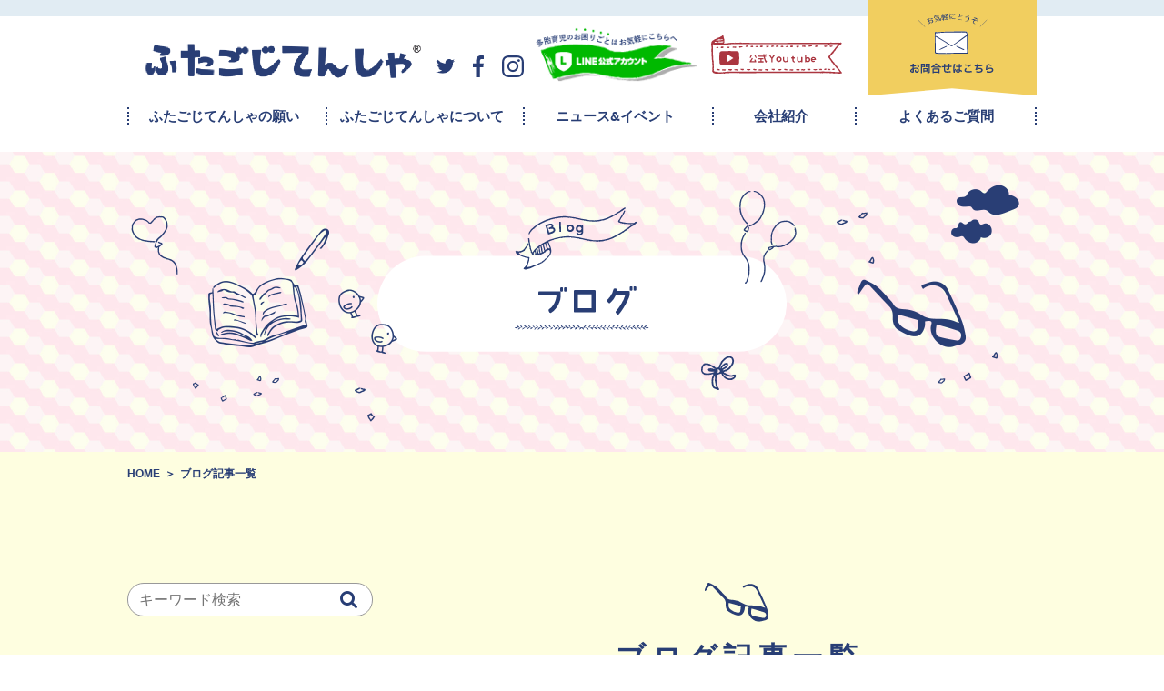

--- FILE ---
content_type: text/html; charset=UTF-8
request_url: https://futago-jitensya.jp/blog/date/2019/11/
body_size: 10138
content:
<!DOCTYPE html>
<html lang="ja"><head>
<meta charset="utf-8">
<meta http-equiv="X-UA-Compatible" content="IE=edge">
<meta name="viewport" content="width=device-width, initial-scale=1">
<link rel=”SHORTCUT ICON” href=”https://futago-jitensya.jp/favicon.ico”/>
<!-- meta -->

<meta name="description" content="">
  
<!-- 共通 css -->
<link href="https://futago-jitensya.jp/wordpress/wp-content/themes/futagojitensya/src/js/slick/slick.css" rel="stylesheet">
<link href="https://futago-jitensya.jp/wordpress/wp-content/themes/futagojitensya/src/js/slick/slick-theme.css" rel="stylesheet">
<link href="https://futago-jitensya.jp/wordpress/wp-content/themes/futagojitensya/src/js/fancybox/jquery.fancybox.css" rel="stylesheet">
<link rel="stylesheet" href="https://futago-jitensya.jp/wordpress/wp-content/themes/futagojitensya/src/css/common.css?20260118034822">
<link rel="stylesheet" href="https://futago-jitensya.jp/wordpress/wp-content/themes/futagojitensya/src/css/content.css">

<link href="https://maxcdn.bootstrapcdn.com/font-awesome/4.7.0/css/font-awesome.min.css" rel="stylesheet">
  <link rel="stylesheet" href="https://futago-jitensya.jp/wordpress/wp-content/themes/futagojitensya/src/css/news.css" />
<!--[if lt IE 9]>
<script src="https://oss.maxcdn.com/html5shiv/3.7.2/html5shiv.min.js"></script>
<script src="https://oss.maxcdn.com/respond/1.4.2/respond.min.js"></script>
<![endif]-->
	<style>img:is([sizes="auto" i], [sizes^="auto," i]) { contain-intrinsic-size: 3000px 1500px }</style>
	
		<!-- All in One SEO 4.8.3.2 - aioseo.com -->
		<title>11月, 2019 | ふたごじてんしゃ</title>
	<meta name="robots" content="noindex, max-snippet:-1, max-image-preview:large, max-video-preview:-1" />
	<link rel="canonical" href="https://futago-jitensya.jp/blog/date/2019/11/" />
	<link rel="next" href="https://futago-jitensya.jp/blog/date/2019/11/page/2/" />
	<meta name="generator" content="All in One SEO (AIOSEO) 4.8.3.2" />
		<meta property="og:locale" content="ja_JP" />
		<meta property="og:site_name" content="ふたごじてんしゃ" />
		<meta property="og:type" content="website" />
		<meta property="og:title" content="ブログ – ふたごじてんしゃ" />
		<meta property="og:url" content="https://futago-jitensya.jp/blog/date/2019/11/" />
		<meta name="twitter:card" content="summary" />
		<meta name="twitter:title" content="ブログ – ふたごじてんしゃ" />
		<script type="application/ld+json" class="aioseo-schema">
			{"@context":"https:\/\/schema.org","@graph":[{"@type":"BreadcrumbList","@id":"https:\/\/futago-jitensya.jp\/blog\/date\/2019\/11\/#breadcrumblist","itemListElement":[{"@type":"ListItem","@id":"https:\/\/futago-jitensya.jp#listItem","position":1,"name":"\u30db\u30fc\u30e0","item":"https:\/\/futago-jitensya.jp","nextItem":{"@type":"ListItem","@id":"https:\/\/futago-jitensya.jp\/2019\/#listItem","name":2019}},{"@type":"ListItem","@id":"https:\/\/futago-jitensya.jp\/2019\/#listItem","position":2,"name":2019,"item":"https:\/\/futago-jitensya.jp\/2019\/","nextItem":{"@type":"ListItem","@id":"https:\/\/futago-jitensya.jp\/2019\/11\/#listItem","name":"11"},"previousItem":{"@type":"ListItem","@id":"https:\/\/futago-jitensya.jp#listItem","name":"\u30db\u30fc\u30e0"}},{"@type":"ListItem","@id":"https:\/\/futago-jitensya.jp\/2019\/11\/#listItem","position":3,"name":"11","previousItem":{"@type":"ListItem","@id":"https:\/\/futago-jitensya.jp\/2019\/#listItem","name":2019}}]},{"@type":"CollectionPage","@id":"https:\/\/futago-jitensya.jp\/blog\/date\/2019\/11\/#collectionpage","url":"https:\/\/futago-jitensya.jp\/blog\/date\/2019\/11\/","name":"11\u6708, 2019 | \u3075\u305f\u3054\u3058\u3066\u3093\u3057\u3083","inLanguage":"ja","isPartOf":{"@id":"https:\/\/futago-jitensya.jp\/#website"},"breadcrumb":{"@id":"https:\/\/futago-jitensya.jp\/blog\/date\/2019\/11\/#breadcrumblist"}},{"@type":"Organization","@id":"https:\/\/futago-jitensya.jp\/#organization","name":"\u3075\u305f\u3054\u3058\u3066\u3093\u3057\u3083","description":"\u65b0\u3057\u3044\u5b50\u3069\u3082\u4e57\u305b\u81ea\u8ee2\u8eca\u306e\u30ab\u30bf\u30c1\u3002\u53cc\u5b50\u3082\u5e74\u5b50\u3082\u5927\u4e08\u592b\u3002","url":"https:\/\/futago-jitensya.jp\/"},{"@type":"WebSite","@id":"https:\/\/futago-jitensya.jp\/#website","url":"https:\/\/futago-jitensya.jp\/","name":"\u3075\u305f\u3054\u3058\u3066\u3093\u3057\u3083","description":"\u65b0\u3057\u3044\u5b50\u3069\u3082\u4e57\u305b\u81ea\u8ee2\u8eca\u306e\u30ab\u30bf\u30c1\u3002\u53cc\u5b50\u3082\u5e74\u5b50\u3082\u5927\u4e08\u592b\u3002","inLanguage":"ja","publisher":{"@id":"https:\/\/futago-jitensya.jp\/#organization"}}]}
		</script>
		<!-- All in One SEO -->

<link rel='dns-prefetch' href='//ajaxzip3.github.io' />
<link rel="alternate" type="application/rss+xml" title="ふたごじてんしゃ &raquo; ブログ フィード" href="https://futago-jitensya.jp/blog/feed/" />
<script type="text/javascript">
/* <![CDATA[ */
window._wpemojiSettings = {"baseUrl":"https:\/\/s.w.org\/images\/core\/emoji\/16.0.1\/72x72\/","ext":".png","svgUrl":"https:\/\/s.w.org\/images\/core\/emoji\/16.0.1\/svg\/","svgExt":".svg","source":{"concatemoji":"https:\/\/futago-jitensya.jp\/wordpress\/wp-includes\/js\/wp-emoji-release.min.js?ver=6.8.3"}};
/*! This file is auto-generated */
!function(s,n){var o,i,e;function c(e){try{var t={supportTests:e,timestamp:(new Date).valueOf()};sessionStorage.setItem(o,JSON.stringify(t))}catch(e){}}function p(e,t,n){e.clearRect(0,0,e.canvas.width,e.canvas.height),e.fillText(t,0,0);var t=new Uint32Array(e.getImageData(0,0,e.canvas.width,e.canvas.height).data),a=(e.clearRect(0,0,e.canvas.width,e.canvas.height),e.fillText(n,0,0),new Uint32Array(e.getImageData(0,0,e.canvas.width,e.canvas.height).data));return t.every(function(e,t){return e===a[t]})}function u(e,t){e.clearRect(0,0,e.canvas.width,e.canvas.height),e.fillText(t,0,0);for(var n=e.getImageData(16,16,1,1),a=0;a<n.data.length;a++)if(0!==n.data[a])return!1;return!0}function f(e,t,n,a){switch(t){case"flag":return n(e,"\ud83c\udff3\ufe0f\u200d\u26a7\ufe0f","\ud83c\udff3\ufe0f\u200b\u26a7\ufe0f")?!1:!n(e,"\ud83c\udde8\ud83c\uddf6","\ud83c\udde8\u200b\ud83c\uddf6")&&!n(e,"\ud83c\udff4\udb40\udc67\udb40\udc62\udb40\udc65\udb40\udc6e\udb40\udc67\udb40\udc7f","\ud83c\udff4\u200b\udb40\udc67\u200b\udb40\udc62\u200b\udb40\udc65\u200b\udb40\udc6e\u200b\udb40\udc67\u200b\udb40\udc7f");case"emoji":return!a(e,"\ud83e\udedf")}return!1}function g(e,t,n,a){var r="undefined"!=typeof WorkerGlobalScope&&self instanceof WorkerGlobalScope?new OffscreenCanvas(300,150):s.createElement("canvas"),o=r.getContext("2d",{willReadFrequently:!0}),i=(o.textBaseline="top",o.font="600 32px Arial",{});return e.forEach(function(e){i[e]=t(o,e,n,a)}),i}function t(e){var t=s.createElement("script");t.src=e,t.defer=!0,s.head.appendChild(t)}"undefined"!=typeof Promise&&(o="wpEmojiSettingsSupports",i=["flag","emoji"],n.supports={everything:!0,everythingExceptFlag:!0},e=new Promise(function(e){s.addEventListener("DOMContentLoaded",e,{once:!0})}),new Promise(function(t){var n=function(){try{var e=JSON.parse(sessionStorage.getItem(o));if("object"==typeof e&&"number"==typeof e.timestamp&&(new Date).valueOf()<e.timestamp+604800&&"object"==typeof e.supportTests)return e.supportTests}catch(e){}return null}();if(!n){if("undefined"!=typeof Worker&&"undefined"!=typeof OffscreenCanvas&&"undefined"!=typeof URL&&URL.createObjectURL&&"undefined"!=typeof Blob)try{var e="postMessage("+g.toString()+"("+[JSON.stringify(i),f.toString(),p.toString(),u.toString()].join(",")+"));",a=new Blob([e],{type:"text/javascript"}),r=new Worker(URL.createObjectURL(a),{name:"wpTestEmojiSupports"});return void(r.onmessage=function(e){c(n=e.data),r.terminate(),t(n)})}catch(e){}c(n=g(i,f,p,u))}t(n)}).then(function(e){for(var t in e)n.supports[t]=e[t],n.supports.everything=n.supports.everything&&n.supports[t],"flag"!==t&&(n.supports.everythingExceptFlag=n.supports.everythingExceptFlag&&n.supports[t]);n.supports.everythingExceptFlag=n.supports.everythingExceptFlag&&!n.supports.flag,n.DOMReady=!1,n.readyCallback=function(){n.DOMReady=!0}}).then(function(){return e}).then(function(){var e;n.supports.everything||(n.readyCallback(),(e=n.source||{}).concatemoji?t(e.concatemoji):e.wpemoji&&e.twemoji&&(t(e.twemoji),t(e.wpemoji)))}))}((window,document),window._wpemojiSettings);
/* ]]> */
</script>
<style id='wp-emoji-styles-inline-css' type='text/css'>

	img.wp-smiley, img.emoji {
		display: inline !important;
		border: none !important;
		box-shadow: none !important;
		height: 1em !important;
		width: 1em !important;
		margin: 0 0.07em !important;
		vertical-align: -0.1em !important;
		background: none !important;
		padding: 0 !important;
	}
</style>
<link rel='stylesheet' id='wp-block-library-css' href='https://futago-jitensya.jp/wordpress/wp-includes/css/dist/block-library/style.min.css?ver=6.8.3' type='text/css' media='all' />
<style id='classic-theme-styles-inline-css' type='text/css'>
/*! This file is auto-generated */
.wp-block-button__link{color:#fff;background-color:#32373c;border-radius:9999px;box-shadow:none;text-decoration:none;padding:calc(.667em + 2px) calc(1.333em + 2px);font-size:1.125em}.wp-block-file__button{background:#32373c;color:#fff;text-decoration:none}
</style>
<style id='global-styles-inline-css' type='text/css'>
:root{--wp--preset--aspect-ratio--square: 1;--wp--preset--aspect-ratio--4-3: 4/3;--wp--preset--aspect-ratio--3-4: 3/4;--wp--preset--aspect-ratio--3-2: 3/2;--wp--preset--aspect-ratio--2-3: 2/3;--wp--preset--aspect-ratio--16-9: 16/9;--wp--preset--aspect-ratio--9-16: 9/16;--wp--preset--color--black: #000000;--wp--preset--color--cyan-bluish-gray: #abb8c3;--wp--preset--color--white: #ffffff;--wp--preset--color--pale-pink: #f78da7;--wp--preset--color--vivid-red: #cf2e2e;--wp--preset--color--luminous-vivid-orange: #ff6900;--wp--preset--color--luminous-vivid-amber: #fcb900;--wp--preset--color--light-green-cyan: #7bdcb5;--wp--preset--color--vivid-green-cyan: #00d084;--wp--preset--color--pale-cyan-blue: #8ed1fc;--wp--preset--color--vivid-cyan-blue: #0693e3;--wp--preset--color--vivid-purple: #9b51e0;--wp--preset--gradient--vivid-cyan-blue-to-vivid-purple: linear-gradient(135deg,rgba(6,147,227,1) 0%,rgb(155,81,224) 100%);--wp--preset--gradient--light-green-cyan-to-vivid-green-cyan: linear-gradient(135deg,rgb(122,220,180) 0%,rgb(0,208,130) 100%);--wp--preset--gradient--luminous-vivid-amber-to-luminous-vivid-orange: linear-gradient(135deg,rgba(252,185,0,1) 0%,rgba(255,105,0,1) 100%);--wp--preset--gradient--luminous-vivid-orange-to-vivid-red: linear-gradient(135deg,rgba(255,105,0,1) 0%,rgb(207,46,46) 100%);--wp--preset--gradient--very-light-gray-to-cyan-bluish-gray: linear-gradient(135deg,rgb(238,238,238) 0%,rgb(169,184,195) 100%);--wp--preset--gradient--cool-to-warm-spectrum: linear-gradient(135deg,rgb(74,234,220) 0%,rgb(151,120,209) 20%,rgb(207,42,186) 40%,rgb(238,44,130) 60%,rgb(251,105,98) 80%,rgb(254,248,76) 100%);--wp--preset--gradient--blush-light-purple: linear-gradient(135deg,rgb(255,206,236) 0%,rgb(152,150,240) 100%);--wp--preset--gradient--blush-bordeaux: linear-gradient(135deg,rgb(254,205,165) 0%,rgb(254,45,45) 50%,rgb(107,0,62) 100%);--wp--preset--gradient--luminous-dusk: linear-gradient(135deg,rgb(255,203,112) 0%,rgb(199,81,192) 50%,rgb(65,88,208) 100%);--wp--preset--gradient--pale-ocean: linear-gradient(135deg,rgb(255,245,203) 0%,rgb(182,227,212) 50%,rgb(51,167,181) 100%);--wp--preset--gradient--electric-grass: linear-gradient(135deg,rgb(202,248,128) 0%,rgb(113,206,126) 100%);--wp--preset--gradient--midnight: linear-gradient(135deg,rgb(2,3,129) 0%,rgb(40,116,252) 100%);--wp--preset--font-size--small: 13px;--wp--preset--font-size--medium: 20px;--wp--preset--font-size--large: 36px;--wp--preset--font-size--x-large: 42px;--wp--preset--spacing--20: 0.44rem;--wp--preset--spacing--30: 0.67rem;--wp--preset--spacing--40: 1rem;--wp--preset--spacing--50: 1.5rem;--wp--preset--spacing--60: 2.25rem;--wp--preset--spacing--70: 3.38rem;--wp--preset--spacing--80: 5.06rem;--wp--preset--shadow--natural: 6px 6px 9px rgba(0, 0, 0, 0.2);--wp--preset--shadow--deep: 12px 12px 50px rgba(0, 0, 0, 0.4);--wp--preset--shadow--sharp: 6px 6px 0px rgba(0, 0, 0, 0.2);--wp--preset--shadow--outlined: 6px 6px 0px -3px rgba(255, 255, 255, 1), 6px 6px rgba(0, 0, 0, 1);--wp--preset--shadow--crisp: 6px 6px 0px rgba(0, 0, 0, 1);}:where(.is-layout-flex){gap: 0.5em;}:where(.is-layout-grid){gap: 0.5em;}body .is-layout-flex{display: flex;}.is-layout-flex{flex-wrap: wrap;align-items: center;}.is-layout-flex > :is(*, div){margin: 0;}body .is-layout-grid{display: grid;}.is-layout-grid > :is(*, div){margin: 0;}:where(.wp-block-columns.is-layout-flex){gap: 2em;}:where(.wp-block-columns.is-layout-grid){gap: 2em;}:where(.wp-block-post-template.is-layout-flex){gap: 1.25em;}:where(.wp-block-post-template.is-layout-grid){gap: 1.25em;}.has-black-color{color: var(--wp--preset--color--black) !important;}.has-cyan-bluish-gray-color{color: var(--wp--preset--color--cyan-bluish-gray) !important;}.has-white-color{color: var(--wp--preset--color--white) !important;}.has-pale-pink-color{color: var(--wp--preset--color--pale-pink) !important;}.has-vivid-red-color{color: var(--wp--preset--color--vivid-red) !important;}.has-luminous-vivid-orange-color{color: var(--wp--preset--color--luminous-vivid-orange) !important;}.has-luminous-vivid-amber-color{color: var(--wp--preset--color--luminous-vivid-amber) !important;}.has-light-green-cyan-color{color: var(--wp--preset--color--light-green-cyan) !important;}.has-vivid-green-cyan-color{color: var(--wp--preset--color--vivid-green-cyan) !important;}.has-pale-cyan-blue-color{color: var(--wp--preset--color--pale-cyan-blue) !important;}.has-vivid-cyan-blue-color{color: var(--wp--preset--color--vivid-cyan-blue) !important;}.has-vivid-purple-color{color: var(--wp--preset--color--vivid-purple) !important;}.has-black-background-color{background-color: var(--wp--preset--color--black) !important;}.has-cyan-bluish-gray-background-color{background-color: var(--wp--preset--color--cyan-bluish-gray) !important;}.has-white-background-color{background-color: var(--wp--preset--color--white) !important;}.has-pale-pink-background-color{background-color: var(--wp--preset--color--pale-pink) !important;}.has-vivid-red-background-color{background-color: var(--wp--preset--color--vivid-red) !important;}.has-luminous-vivid-orange-background-color{background-color: var(--wp--preset--color--luminous-vivid-orange) !important;}.has-luminous-vivid-amber-background-color{background-color: var(--wp--preset--color--luminous-vivid-amber) !important;}.has-light-green-cyan-background-color{background-color: var(--wp--preset--color--light-green-cyan) !important;}.has-vivid-green-cyan-background-color{background-color: var(--wp--preset--color--vivid-green-cyan) !important;}.has-pale-cyan-blue-background-color{background-color: var(--wp--preset--color--pale-cyan-blue) !important;}.has-vivid-cyan-blue-background-color{background-color: var(--wp--preset--color--vivid-cyan-blue) !important;}.has-vivid-purple-background-color{background-color: var(--wp--preset--color--vivid-purple) !important;}.has-black-border-color{border-color: var(--wp--preset--color--black) !important;}.has-cyan-bluish-gray-border-color{border-color: var(--wp--preset--color--cyan-bluish-gray) !important;}.has-white-border-color{border-color: var(--wp--preset--color--white) !important;}.has-pale-pink-border-color{border-color: var(--wp--preset--color--pale-pink) !important;}.has-vivid-red-border-color{border-color: var(--wp--preset--color--vivid-red) !important;}.has-luminous-vivid-orange-border-color{border-color: var(--wp--preset--color--luminous-vivid-orange) !important;}.has-luminous-vivid-amber-border-color{border-color: var(--wp--preset--color--luminous-vivid-amber) !important;}.has-light-green-cyan-border-color{border-color: var(--wp--preset--color--light-green-cyan) !important;}.has-vivid-green-cyan-border-color{border-color: var(--wp--preset--color--vivid-green-cyan) !important;}.has-pale-cyan-blue-border-color{border-color: var(--wp--preset--color--pale-cyan-blue) !important;}.has-vivid-cyan-blue-border-color{border-color: var(--wp--preset--color--vivid-cyan-blue) !important;}.has-vivid-purple-border-color{border-color: var(--wp--preset--color--vivid-purple) !important;}.has-vivid-cyan-blue-to-vivid-purple-gradient-background{background: var(--wp--preset--gradient--vivid-cyan-blue-to-vivid-purple) !important;}.has-light-green-cyan-to-vivid-green-cyan-gradient-background{background: var(--wp--preset--gradient--light-green-cyan-to-vivid-green-cyan) !important;}.has-luminous-vivid-amber-to-luminous-vivid-orange-gradient-background{background: var(--wp--preset--gradient--luminous-vivid-amber-to-luminous-vivid-orange) !important;}.has-luminous-vivid-orange-to-vivid-red-gradient-background{background: var(--wp--preset--gradient--luminous-vivid-orange-to-vivid-red) !important;}.has-very-light-gray-to-cyan-bluish-gray-gradient-background{background: var(--wp--preset--gradient--very-light-gray-to-cyan-bluish-gray) !important;}.has-cool-to-warm-spectrum-gradient-background{background: var(--wp--preset--gradient--cool-to-warm-spectrum) !important;}.has-blush-light-purple-gradient-background{background: var(--wp--preset--gradient--blush-light-purple) !important;}.has-blush-bordeaux-gradient-background{background: var(--wp--preset--gradient--blush-bordeaux) !important;}.has-luminous-dusk-gradient-background{background: var(--wp--preset--gradient--luminous-dusk) !important;}.has-pale-ocean-gradient-background{background: var(--wp--preset--gradient--pale-ocean) !important;}.has-electric-grass-gradient-background{background: var(--wp--preset--gradient--electric-grass) !important;}.has-midnight-gradient-background{background: var(--wp--preset--gradient--midnight) !important;}.has-small-font-size{font-size: var(--wp--preset--font-size--small) !important;}.has-medium-font-size{font-size: var(--wp--preset--font-size--medium) !important;}.has-large-font-size{font-size: var(--wp--preset--font-size--large) !important;}.has-x-large-font-size{font-size: var(--wp--preset--font-size--x-large) !important;}
:where(.wp-block-post-template.is-layout-flex){gap: 1.25em;}:where(.wp-block-post-template.is-layout-grid){gap: 1.25em;}
:where(.wp-block-columns.is-layout-flex){gap: 2em;}:where(.wp-block-columns.is-layout-grid){gap: 2em;}
:root :where(.wp-block-pullquote){font-size: 1.5em;line-height: 1.6;}
</style>
<link rel='stylesheet' id='contact-form-7-css' href='https://futago-jitensya.jp/wordpress/wp-content/plugins/contact-form-7/includes/css/styles.css?ver=6.0.6' type='text/css' media='all' />
<link rel='stylesheet' id='wp-pagenavi-css' href='https://futago-jitensya.jp/wordpress/wp-content/plugins/wp-pagenavi/pagenavi-css.css?ver=2.70' type='text/css' media='all' />
<script type="text/javascript" src="https://futago-jitensya.jp/wordpress/wp-includes/js/jquery/jquery.min.js?ver=3.7.1" id="jquery-core-js"></script>
<script type="text/javascript" src="https://futago-jitensya.jp/wordpress/wp-includes/js/jquery/jquery-migrate.min.js?ver=3.4.1" id="jquery-migrate-js"></script>
<link rel="https://api.w.org/" href="https://futago-jitensya.jp/wp-json/" /><link rel="EditURI" type="application/rsd+xml" title="RSD" href="https://futago-jitensya.jp/wordpress/xmlrpc.php?rsd" />
<meta name="generator" content="WordPress 6.8.3" />
<!-- Global site tag (gtag.js) - Google Analytics -->
<script async src="https://www.googletagmanager.com/gtag/js?id=UA-98402199-1"></script>
<script>
  window.dataLayer = window.dataLayer || [];
  function gtag(){dataLayer.push(arguments);}
  gtag('js', new Date());

  gtag('config', 'UA-98402199-1');
</script>


</head>

<body>
<div id="wrapper">
  
  <header class="header">
    <div class="container">
      <div class="h_inner">
        <div class="h_top">
          <div class="logo"><a href="https://futago-jitensya.jp"><img src="https://futago-jitensya.jp/wordpress/wp-content/themes/futagojitensya/src/images/common/logo.png" alt="ふたごじてんしゃ"></a></div>
          <div class="icon_contact"><a href="https://futago-jitensya.jp/contact"><img class="pc" src="https://futago-jitensya.jp/wordpress/wp-content/themes/futagojitensya/src/images/common/icon_contact.svg" alt="お気軽にどうぞ  お問合せはこちら"><img class="md_sp" src="https://futago-jitensya.jp/wordpress/wp-content/themes/futagojitensya/src/images/common/icon_contact_sp.svg" alt=""></a></div>
        </div>
        <div id="menu">
          <span class="filter btn_menu_close"></span>
          <div class="menu_content">
            <div class="gnav">
              <nav class="pc">
                <ul class="gnav_list">
                  <li><a href="https://futago-jitensya.jp/wish">ふたごじてんしゃの願い</a></li>
                  <li><a class="pre" href="#">ふたごじてんしゃについて</a>
                    <ul class="child">
                      <li><a href="https://futago-jitensya.jp/about_electric">ふたごじてんしゃアシスト</a></li>
                      <li><a href="https://futago-jitensya.jp/about">ふたごじてんしゃ</a></li>
                      <li><a href="https://futago-jitensya.jp/assessment">アセスメント販売について</a></li>
                      <li><a href="https://futago-jitensya.jp/goods">ふたごじてんしゃレインカバー</a></li>
                    </ul>           
                  </li>
                  <li><a href="https://futago-jitensya.jp/news">ニュース&amp;イベント</a></li>
                  <li><a class="pre" href="#">会社紹介</a>
                    <ul class="child">
                      <li><a href="https://futago-jitensya.jp/company">会社概要</a></li>
                      <li><a href="https://futago-jitensya.jp/history">沿革</a></li>
                    </ul>
                  </li>
                  <li><a href="https://futago-jitensya.jp/qa">よくあるご質問</a></li>
                </ul>
              </nav>
              <nav class="sp">
                <ul class="gnav_list">
                  <li><a href="https://futago-jitensya.jp/wish">ふたごじてんしゃの願い</a></li>
                  <li><a class="pre" href="#">ふたごじてんしゃについて</a>
                    <ul class="child">
                      <li><a href="https://futago-jitensya.jp/about_electric">ふたごじてんしゃアシスト</a></li>
                      <li><a href="https://futago-jitensya.jp/about">ふたごじてんしゃ</a></li>
                      <li><a href="https://futago-jitensya.jp/assessment">アセスメント販売について</a></li>
                      <li><a href="https://futago-jitensya.jp/goods">ふたごじてんしゃレインカバー</a></li>
                    </ul>           
                  </li>
                  <li><a  target="_blank" href="https://ws.formzu.net/fgen/S59095763/">アセスメント販売フォーム</a>
                  <li><a href="https://futago-jitensya.jp/news">ニュース&amp;イベント</a></li>
                  <li><a class="pre" href="#">会社紹介</a>
                    <ul class="child">
                      <li><a href="https://futago-jitensya.jp/company">会社概要</a></li>
                      <li><a href="https://futago-jitensya.jp/history">沿革</a></li>
                    </ul>
                  </li>
                  <li><a href="https://futago-jitensya.jp/qa">よくあるご質問</a></li>
                  <li><a href="https://futago-jitensya.jp/shop">取扱店舗</a></li>
                </ul>
              </nav>
            </div>
            <div class="social01">
              <div class="icon_line"><a href="https://lin.ee/cSpufq4" target="_blank"><img src="https://futago-jitensya.jp/wordpress/wp-content/themes/futagojitensya/src/images/common/icon_line.png" alt="LINE"></a></div>
              <div class="icon_youtube"><a href="https://www.youtube.com/channel/UCdLfb7LfP0n0DQbb-yJqIyw" target="_blank"><img src="https://futago-jitensya.jp/wordpress/wp-content/themes/futagojitensya/src/images/common/icon_youtube.svg" alt="YouTube"></a></div>
            </div>
            <div class="social02">
              <div class="icon_twitter"><a href="https://twitter.com/futago_jitensya" target="_blank"><img src="https://futago-jitensya.jp/wordpress/wp-content/themes/futagojitensya/src/images/common/icon_twitter.svg" alt="twitter"></a></div>
              <div class="icon_facebook"><a href="https://www.facebook.com/futago.jitensya/" target="_blank"><img src="https://futago-jitensya.jp/wordpress/wp-content/themes/futagojitensya/src/images/common/icon_facebook.svg" alt="facebook"></a></div>
              <div class="icon_instagram"><a href="https://www.instagram.com/futago.jitensya/" target="_blank"><img src="https://futago-jitensya.jp/wordpress/wp-content/themes/futagojitensya/src/images/common/icon_instagram.svg" alt="instagram"></a></div>
            </div>
          </div>
        </div>
      </div>      
    </div>
        <div id="spnav_buttonwrap">
          <div id="spnav_button">
              <div>
                  <span></span>
                  <span></span>
                  <span></span>
              </div>
          </div>
        </div>
  </header>  <main>
    <div class="page_blog_detail page_common bg_yellow">
      
      <div class="pagetitle_wrap">
        <div class="container">
          <div class="pagetitle_inner">
            <div class="pagetitle"><img src="https://futago-jitensya.jp/wordpress/wp-content/themes/futagojitensya/src/images/blog/pagetitle.svg" alt="ニュース"></div>
            <div class="pagetitle_visual"><img src="https://futago-jitensya.jp/wordpress/wp-content/themes/futagojitensya/src/images/blog/pagetitle_visual.png" alt=""></div>
          </div>
        </div>
      </div>
      
      <div class="crumb">
        <div class="container">
          <ul>
            <li><a href="https://futago-jitensya.jp">HOME</a></li>
            <li>ブログ記事一覧</li>
          </ul>
        </div>
      </div>
      <div class="container">
        <div class="content_2col">
          <div class="content_main">
            <article>
              <div class="subtitle_style01">
                <div class="title_icon"><img src="https://futago-jitensya.jp/wordpress/wp-content/themes/futagojitensya/src/images/blog/blog_list_icon.svg" alt=""></div>
                <h2 class="title_text"><span>ブログ記事一覧</span></h2>
              </div>
                            <div class="blog_list row">
                                                                                  

                <div class="box col2">
                  <div class="box_inner">
                    <div class="box_content">
                      <div class="thumb"><img width="640" height="640" src="https://futago-jitensya.jp/wordpress/wp-content/uploads/2019/11/f826fd5fcde41f5c44e7f9ce33d0798c-1-640x640.jpg" class="attachment-thumbnail size-thumbnail wp-post-image" alt="" decoding="async" fetchpriority="high" /></div>
                      <div class="content">
                        <div class="category"><span class="icon_category event02">イベント報告</span></div>
                      <h3 class="title">【講演会】 園田学園女子大学　</h3>
                      <p class="text">園田学園女子大学児童教育学科で先生を目指される学生のみなさんに、お話しする機会をいただきました。

&nbsp;

今回のテーマは、母としての困り事から……</p>
                      </div>
                    </div>
                    <div class="box_bottom">
                      <div class="date">2019.11.28</div>
                      <div class="more"><a href="https://futago-jitensya.jp/blog/9273/">続きを読む</a></div>
                    </div>
                  </div>
                </div><!-- box -->
                                                

                <div class="box col2">
                  <div class="box_inner">
                    <div class="box_content">
                      <div class="thumb"><img width="640" height="640" src="https://futago-jitensya.jp/wordpress/wp-content/uploads/2018/06/cut2_0996f-1-640x640.jpg" class="attachment-thumbnail size-thumbnail wp-post-image" alt="" decoding="async" /></div>
                      <div class="content">
                        <div class="category"><span class="icon_category event02">イベント報告</span></div>
                      <h3 class="title">11月23日　イベント中止のお知らせ</h3>
                      <p class="text">【11/23イベント中止】

&nbsp;

おはようございます。

とても残念なお知らせですが、本日の上野ふたごじてんしゃDAYは雨天のため、中止……</p>
                      </div>
                    </div>
                    <div class="box_bottom">
                      <div class="date">2019.11.23</div>
                      <div class="more"><a href="https://futago-jitensya.jp/blog/9265/">続きを読む</a></div>
                    </div>
                  </div>
                </div><!-- box -->
                                                

                <div class="box col2">
                  <div class="box_inner">
                    <div class="box_content">
                      <div class="thumb"><img width="640" height="640" src="https://futago-jitensya.jp/wordpress/wp-content/uploads/2018/06/cut2_0996f-1-640x640.jpg" class="attachment-thumbnail size-thumbnail wp-post-image" alt="" decoding="async" /></div>
                      <div class="content">
                        <div class="category"><span class="icon_category event02">イベント報告</span></div>
                      <h3 class="title">＜11/22時点＞あす23日イベント開催で準備中</h3>
                      <p class="text">おはようございます。

久しぶりのブログを、東京へ向かう新幹線の中でかいています。

&nbsp;

1年ぶりのイベントなのに、どうもお天気が微妙で……</p>
                      </div>
                    </div>
                    <div class="box_bottom">
                      <div class="date">2019.11.22</div>
                      <div class="more"><a href="https://futago-jitensya.jp/blog/9263/">続きを読む</a></div>
                    </div>
                  </div>
                </div><!-- box -->
                                                

                <div class="box col2">
                  <div class="box_inner">
                    <div class="box_content">
                      <div class="thumb"><img width="640" height="640" src="https://futago-jitensya.jp/wordpress/wp-content/uploads/2020/07/D668709D-DE44-43A3-9795-6DE45718EBC9-640x640.jpeg" class="attachment-thumbnail size-thumbnail wp-post-image" alt="" decoding="async" /></div>
                      <div class="content">
                        <div class="category"><span class="icon_category event02">イベント報告</span></div>
                      <h3 class="title">活動報告　八尾</h3>
                      <p class="text">よいお天気にめぐまれ、八尾にあるNPO 法人 KARALINさんからお誘いいただき試乗会がかないました。

地域で暮らす多胎ママだけでなく、あちこちから尋ね……</p>
                      </div>
                    </div>
                    <div class="box_bottom">
                      <div class="date">2019.11.11</div>
                      <div class="more"><a href="https://futago-jitensya.jp/blog/10123/">続きを読む</a></div>
                    </div>
                  </div>
                </div><!-- box -->
                              </div>

              <div class="pagenav">
                          </div>
            
            </article>
          </div>

          <div class="content_side">
            <aside>
            <section class="search_container">
              <form method="get" action="https://futago-jitensya.jp/./" >
              <input type="hidden" name="post_type" value="blog">
              <input name="s" type="text" class="search-text" placeholder="キーワード検索"><input type="submit" value="&#xf002">
              </form>
            </section>
              <section>
                <h2 class="category_title"><img src="https://futago-jitensya.jp/wordpress/wp-content/themes/futagojitensya/src/images/news/side_category.svg" alt="category"></h2>
                <h3 class="category_subtitle"><a href="https://futago-jitensya.jp/blog"><img src="https://futago-jitensya.jp/wordpress/wp-content/themes/futagojitensya/src/images/blog/category_all.png" alt="すべて"></a></h3>
                <h3 class="category_subtitle"><a href="https://futago-jitensya.jp/blog_cat/ayumi/"><img src="https://futago-jitensya.jp/wordpress/wp-content/themes/futagojitensya/src/images/blog/category_ayumi.png" alt="あゆみ"></a></h3>
                <h3 class="category_subtitle"><a href="https://futago-jitensya.jp/blog_cat/tsubuyaki/"><img src="https://futago-jitensya.jp/wordpress/wp-content/themes/futagojitensya/src/images/blog/category_tubuyaki.png" alt="つぶやき"></a></h3>
                <h3 class="category_subtitle"><a href="https://futago-jitensya.jp/blog_cat/futago_ogk/"><img src="https://futago-jitensya.jp/wordpress/wp-content/themes/futagojitensya/src/images/blog/category_ogk.png" alt="ogk"></a></h3>
                <h3 class="category_subtitle"><a href="https://futago-jitensya.jp/blog_cat/event02/"><img src="https://futago-jitensya.jp/wordpress/wp-content/themes/futagojitensya/src/images/blog/category_event02.png" alt="イベント報告"></a></h3>
                <h3 class="category_subtitle"><a href="https://futago-jitensya.jp/blog_cat/voice/"><img src="https://futago-jitensya.jp/wordpress/wp-content/themes/futagojitensya/src/images/blog/category_voice.png" alt="パパママの声"></a></h3>
                <h3 class="category_subtitle"><a href="https://futago-jitensya.jp/blog_cat/goods/"><img src="https://futago-jitensya.jp/wordpress/wp-content/themes/futagojitensya/src/images/blog/category_goods.png" alt="商品開発"></a></h3>
                <h3 class="category_subtitle"><a href="https://futago-jitensya.jp/blog_cat/shop/"><img src="https://futago-jitensya.jp/wordpress/wp-content/themes/futagojitensya/src/images/blog/category_shop.png" alt="取扱店舗"></a></h3>
              </section>

              <section>
                <h2 class="archive_title">記事アーカイブ</h2>
                <ul class="archive_list">
                  	<li><a href='https://futago-jitensya.jp/blog/date/2025/11/'>2025年11月</a></li>
	<li><a href='https://futago-jitensya.jp/blog/date/2025/10/'>2025年10月</a></li>
	<li><a href='https://futago-jitensya.jp/blog/date/2025/07/'>2025年7月</a></li>
	<li><a href='https://futago-jitensya.jp/blog/date/2025/06/'>2025年6月</a></li>
	<li><a href='https://futago-jitensya.jp/blog/date/2025/05/'>2025年5月</a></li>
	<li><a href='https://futago-jitensya.jp/blog/date/2025/04/'>2025年4月</a></li>
	<li><a href='https://futago-jitensya.jp/blog/date/2024/12/'>2024年12月</a></li>
	<li><a href='https://futago-jitensya.jp/blog/date/2024/11/'>2024年11月</a></li>
	<li><a href='https://futago-jitensya.jp/blog/date/2024/10/'>2024年10月</a></li>
	<li><a href='https://futago-jitensya.jp/blog/date/2024/09/'>2024年9月</a></li>
	<li><a href='https://futago-jitensya.jp/blog/date/2024/07/'>2024年7月</a></li>
	<li><a href='https://futago-jitensya.jp/blog/date/2024/06/'>2024年6月</a></li>
	<li><a href='https://futago-jitensya.jp/blog/date/2024/05/'>2024年5月</a></li>
	<li><a href='https://futago-jitensya.jp/blog/date/2024/01/'>2024年1月</a></li>
	<li><a href='https://futago-jitensya.jp/blog/date/2023/12/'>2023年12月</a></li>
	<li><a href='https://futago-jitensya.jp/blog/date/2023/11/'>2023年11月</a></li>
	<li><a href='https://futago-jitensya.jp/blog/date/2023/10/'>2023年10月</a></li>
	<li><a href='https://futago-jitensya.jp/blog/date/2023/02/'>2023年2月</a></li>
	<li><a href='https://futago-jitensya.jp/blog/date/2023/01/'>2023年1月</a></li>
	<li><a href='https://futago-jitensya.jp/blog/date/2022/12/'>2022年12月</a></li>
	<li><a href='https://futago-jitensya.jp/blog/date/2022/10/'>2022年10月</a></li>
	<li><a href='https://futago-jitensya.jp/blog/date/2021/11/'>2021年11月</a></li>
	<li><a href='https://futago-jitensya.jp/blog/date/2021/09/'>2021年9月</a></li>
	<li><a href='https://futago-jitensya.jp/blog/date/2021/06/'>2021年6月</a></li>
	<li><a href='https://futago-jitensya.jp/blog/date/2021/04/'>2021年4月</a></li>
	<li><a href='https://futago-jitensya.jp/blog/date/2021/03/'>2021年3月</a></li>
	<li><a href='https://futago-jitensya.jp/blog/date/2021/02/'>2021年2月</a></li>
	<li><a href='https://futago-jitensya.jp/blog/date/2021/01/'>2021年1月</a></li>
	<li><a href='https://futago-jitensya.jp/blog/date/2020/12/'>2020年12月</a></li>
	<li><a href='https://futago-jitensya.jp/blog/date/2020/11/'>2020年11月</a></li>
	<li><a href='https://futago-jitensya.jp/blog/date/2020/09/'>2020年9月</a></li>
	<li><a href='https://futago-jitensya.jp/blog/date/2020/08/'>2020年8月</a></li>
	<li><a href='https://futago-jitensya.jp/blog/date/2020/06/'>2020年6月</a></li>
	<li><a href='https://futago-jitensya.jp/blog/date/2020/04/'>2020年4月</a></li>
	<li><a href='https://futago-jitensya.jp/blog/date/2020/03/'>2020年3月</a></li>
	<li><a href='https://futago-jitensya.jp/blog/date/2020/02/'>2020年2月</a></li>
	<li><a href='https://futago-jitensya.jp/blog/date/2020/01/'>2020年1月</a></li>
	<li><a href='https://futago-jitensya.jp/blog/date/2019/12/'>2019年12月</a></li>
	<li><a href='https://futago-jitensya.jp/blog/date/2019/11/' aria-current="page">2019年11月</a></li>
	<li><a href='https://futago-jitensya.jp/blog/date/2019/10/'>2019年10月</a></li>
	<li><a href='https://futago-jitensya.jp/blog/date/2019/09/'>2019年9月</a></li>
	<li><a href='https://futago-jitensya.jp/blog/date/2019/07/'>2019年7月</a></li>
	<li><a href='https://futago-jitensya.jp/blog/date/2019/05/'>2019年5月</a></li>
	<li><a href='https://futago-jitensya.jp/blog/date/2019/03/'>2019年3月</a></li>
	<li><a href='https://futago-jitensya.jp/blog/date/2019/02/'>2019年2月</a></li>
	<li><a href='https://futago-jitensya.jp/blog/date/2019/01/'>2019年1月</a></li>
	<li><a href='https://futago-jitensya.jp/blog/date/2018/12/'>2018年12月</a></li>
	<li><a href='https://futago-jitensya.jp/blog/date/2018/11/'>2018年11月</a></li>
	<li><a href='https://futago-jitensya.jp/blog/date/2018/10/'>2018年10月</a></li>
	<li><a href='https://futago-jitensya.jp/blog/date/2018/09/'>2018年9月</a></li>
	<li><a href='https://futago-jitensya.jp/blog/date/2018/08/'>2018年8月</a></li>
	<li><a href='https://futago-jitensya.jp/blog/date/2018/07/'>2018年7月</a></li>
	<li><a href='https://futago-jitensya.jp/blog/date/2018/06/'>2018年6月</a></li>
	<li><a href='https://futago-jitensya.jp/blog/date/2018/05/'>2018年5月</a></li>
	<li><a href='https://futago-jitensya.jp/blog/date/2018/04/'>2018年4月</a></li>
	<li><a href='https://futago-jitensya.jp/blog/date/2018/03/'>2018年3月</a></li>
	<li><a href='https://futago-jitensya.jp/blog/date/2018/02/'>2018年2月</a></li>
	<li><a href='https://futago-jitensya.jp/blog/date/2018/01/'>2018年1月</a></li>
	<li><a href='https://futago-jitensya.jp/blog/date/2017/12/'>2017年12月</a></li>
	<li><a href='https://futago-jitensya.jp/blog/date/2017/11/'>2017年11月</a></li>
	<li><a href='https://futago-jitensya.jp/blog/date/2017/10/'>2017年10月</a></li>
	<li><a href='https://futago-jitensya.jp/blog/date/2017/09/'>2017年9月</a></li>
	<li><a href='https://futago-jitensya.jp/blog/date/2017/08/'>2017年8月</a></li>
	<li><a href='https://futago-jitensya.jp/blog/date/2017/06/'>2017年6月</a></li>
	<li><a href='https://futago-jitensya.jp/blog/date/2017/05/'>2017年5月</a></li>
	<li><a href='https://futago-jitensya.jp/blog/date/2017/03/'>2017年3月</a></li>
	<li><a href='https://futago-jitensya.jp/blog/date/2017/02/'>2017年2月</a></li>
	<li><a href='https://futago-jitensya.jp/blog/date/2017/01/'>2017年1月</a></li>
	<li><a href='https://futago-jitensya.jp/blog/date/2016/12/'>2016年12月</a></li>
	<li><a href='https://futago-jitensya.jp/blog/date/2016/11/'>2016年11月</a></li>
	<li><a href='https://futago-jitensya.jp/blog/date/2016/10/'>2016年10月</a></li>
	<li><a href='https://futago-jitensya.jp/blog/date/2016/09/'>2016年9月</a></li>
	<li><a href='https://futago-jitensya.jp/blog/date/2016/08/'>2016年8月</a></li>
	<li><a href='https://futago-jitensya.jp/blog/date/2016/07/'>2016年7月</a></li>
	<li><a href='https://futago-jitensya.jp/blog/date/2016/06/'>2016年6月</a></li>
	<li><a href='https://futago-jitensya.jp/blog/date/2016/05/'>2016年5月</a></li>
	<li><a href='https://futago-jitensya.jp/blog/date/2016/04/'>2016年4月</a></li>
	<li><a href='https://futago-jitensya.jp/blog/date/2016/03/'>2016年3月</a></li>
                </ul>
              </section>


            </aside>
          </div>

        </div>
      </div>
      
    </div>
  </main>
  <footer class="footer">
    <div class="container">
      <div class="f_inner">
        <div class="f_content">
          <div class="logo"><a href="https://futago-jitensya.jp"><img src="https://futago-jitensya.jp/wordpress/wp-content/themes/futagojitensya/src/images/common/logo.png" alt="ふたごじてんしゃ"></a></div>
          <div class="social01">
              <div class="icon_line"><a href="https://lin.ee/cSpufq4" target="_blank"><img src="https://futago-jitensya.jp/wordpress/wp-content/themes/futagojitensya/src/images/common/icon_line.png" alt="LINE"></a></div>
              <div class="icon_youtube"><a href="https://www.youtube.com/channel/UCdLfb7LfP0n0DQbb-yJqIyw" target="_blank"><img src="https://futago-jitensya.jp/wordpress/wp-content/themes/futagojitensya/src/images/common/icon_youtube.svg" alt="YouTube"></a></div>
          </div>
          <div class="social02">
              <div class="icon_twitter"><a href="https://twitter.com/futago_jitensya" target="_blank"><img src="https://futago-jitensya.jp/wordpress/wp-content/themes/futagojitensya/src/images/common/icon_twitter.svg" alt="twitter"></a></div>
              <div class="icon_facebook"><a href="https://www.facebook.com/futago.jitensya/" target="_blank"><img src="https://futago-jitensya.jp/wordpress/wp-content/themes/futagojitensya/src/images/common/icon_facebook.svg" alt="facebook"></a></div>
              <div class="icon_instagram"><a href="https://www.instagram.com/futago.jitensya/" target="_blank"><img src="https://futago-jitensya.jp/wordpress/wp-content/themes/futagojitensya/src/images/common/icon_instagram.svg" alt="instagram"></a></div>
          </div>
        </div>
        <div class="f_nav01">
          <ul class="f_nav">
            <li><a href="https://futago-jitensya.jp">ホーム</a></li>
            <li><a href="https://futago-jitensya.jp/wish">ふたごじてんしゃの願い</a></li>
            <li><a href="https://futago-jitensya.jp/shop">取扱店舗</a></li>

          </ul>
        </div>
        <div class="f_nav02">
          <ul class="f_nav">
            <li><span style="font-size: 0.94rem;font-weight: bold;margin-bottom: 20px;display: block;">ふたごじてんしゃについて</span></li>
            <ul class="child">
              <li><a href="https://futago-jitensya.jp/about_electric">ふたごじてんしゃアシスト</a></li>
              <li><a href="https://futago-jitensya.jp/about">ふたごじてんしゃ</a></li>
              <li><a href="https://futago-jitensya.jp/assessment">アセスメント販売について</a></li>
              <li><a href="https://futago-jitensya.jp/goods">ふたごじてんしゃレインカバー</a></li>
            </ul>           
            </li>
          </ul>
        </div>
        <div class="f_nav03">
          <ul class="f_nav">
            <li><a href="https://futago-jitensya.jp/qa">よくあるご質問</a></li>
            <li><a href="https://futago-jitensya.jp/company">会社紹介</a></li>
            <li><a href="https://futago-jitensya.jp/history/">沿革</a></li>
            <li><a href="https://futago-jitensya.jp/contact">お問い合わせ</a></li>
            <li><a href="https://futago-jitensya.jp/media_contact">メディア掲載に関するお問合せ</a></li>
          </ul>
        </div>
      </div>
    </div>
    <div class="copyright">
      <div class="container">
        <p>Copyright &copy;ふたごじてんしゃ&reg; .All Rights Reserved.</p>
      </div>
    </div>
  </footer>
    
</div><!-- #wrapper -->
<div class="totop"><a href="#wrapper" class="btn_totop scroll"><img src="https://futago-jitensya.jp/wordpress/wp-content/themes/futagojitensya/src/images/common/btn_totop.png" alt="totop" width="60" height="60"></a></div>

<!-- js --> 
<script src="https://ajax.googleapis.com/ajax/libs/jquery/1.11.1/jquery.min.js"></script> 
<script src="https://futago-jitensya.jp/wordpress/wp-content/themes/futagojitensya/src/js/common.js"></script>
<script src="https://futago-jitensya.jp/wordpress/wp-content/themes/futagojitensya/src/js/slick/slick.js"></script>
<script src="https://futago-jitensya.jp/wordpress/wp-content/themes/futagojitensya/src/js/fancybox/jquery.fancybox.js"></script>
<script type="speculationrules">
{"prefetch":[{"source":"document","where":{"and":[{"href_matches":"\/*"},{"not":{"href_matches":["\/wordpress\/wp-*.php","\/wordpress\/wp-admin\/*","\/wordpress\/wp-content\/uploads\/*","\/wordpress\/wp-content\/*","\/wordpress\/wp-content\/plugins\/*","\/wordpress\/wp-content\/themes\/futagojitensya\/*","\/*\\?(.+)"]}},{"not":{"selector_matches":"a[rel~=\"nofollow\"]"}},{"not":{"selector_matches":".no-prefetch, .no-prefetch a"}}]},"eagerness":"conservative"}]}
</script>
<script type="text/javascript" src="https://futago-jitensya.jp/wordpress/wp-includes/js/dist/hooks.min.js?ver=4d63a3d491d11ffd8ac6" id="wp-hooks-js"></script>
<script type="text/javascript" src="https://futago-jitensya.jp/wordpress/wp-includes/js/dist/i18n.min.js?ver=5e580eb46a90c2b997e6" id="wp-i18n-js"></script>
<script type="text/javascript" id="wp-i18n-js-after">
/* <![CDATA[ */
wp.i18n.setLocaleData( { 'text direction\u0004ltr': [ 'ltr' ] } );
/* ]]> */
</script>
<script type="text/javascript" src="https://futago-jitensya.jp/wordpress/wp-content/plugins/contact-form-7/includes/swv/js/index.js?ver=6.0.6" id="swv-js"></script>
<script type="text/javascript" id="contact-form-7-js-translations">
/* <![CDATA[ */
( function( domain, translations ) {
	var localeData = translations.locale_data[ domain ] || translations.locale_data.messages;
	localeData[""].domain = domain;
	wp.i18n.setLocaleData( localeData, domain );
} )( "contact-form-7", {"translation-revision-date":"2025-04-11 06:42:50+0000","generator":"GlotPress\/4.0.1","domain":"messages","locale_data":{"messages":{"":{"domain":"messages","plural-forms":"nplurals=1; plural=0;","lang":"ja_JP"},"This contact form is placed in the wrong place.":["\u3053\u306e\u30b3\u30f3\u30bf\u30af\u30c8\u30d5\u30a9\u30fc\u30e0\u306f\u9593\u9055\u3063\u305f\u4f4d\u7f6e\u306b\u7f6e\u304b\u308c\u3066\u3044\u307e\u3059\u3002"],"Error:":["\u30a8\u30e9\u30fc:"]}},"comment":{"reference":"includes\/js\/index.js"}} );
/* ]]> */
</script>
<script type="text/javascript" id="contact-form-7-js-before">
/* <![CDATA[ */
var wpcf7 = {
    "api": {
        "root": "https:\/\/futago-jitensya.jp\/wp-json\/",
        "namespace": "contact-form-7\/v1"
    }
};
/* ]]> */
</script>
<script type="text/javascript" src="https://futago-jitensya.jp/wordpress/wp-content/plugins/contact-form-7/includes/js/index.js?ver=6.0.6" id="contact-form-7-js"></script>
<script type="text/javascript" src="https://ajaxzip3.github.io/ajaxzip3.js?ver=6.8.3" id="ajaxzip3-js"></script>
<script type="text/javascript">
jQuery(function( $ ) {
    jQuery( 'input[name="zip"]' ).keyup( function( e ) {
        AjaxZip3.zip2addr('zip','','address1','address2');
    } )
} );
</script>
</body>
</html>

--- FILE ---
content_type: text/css
request_url: https://futago-jitensya.jp/wordpress/wp-content/themes/futagojitensya/src/css/common.css?20260118034822
body_size: 3947
content:
@charset "utf-8";

/* reset -------- */
*,
*::before,
*::after {
  box-sizing: border-box;
}
html{
	/*font-family: 'Noto Sans JP', sans-serif;*/
	font-family: ArialMT,'Hiragino Kaku Gothic Pro','Hiragino Kaku Gothic ProN',Meiryo,'MS PGothic',sans-serif;
	font-size: 16px;
	line-height: 1;
	color: #283e75;
}
body {
	margin: 0;
	padding: 0;
	/*
  -moz-osx-font-smoothing: grayscale;
  -webkit-font-smoothing: antialiased;
  */
}
article, aside, figure, footer, header, hgroup, nav, section {
	display: block;
}
h1, h2, h3, h4, h5, h6, p, th, td, address, small, i {
	margin: 0;
	padding: 0;
	font-size: 100%;
	font-weight: normal;
	font-style: normal;
	line-height: 1.6;
}
ol, ul, dl, dt, dd {
	list-style-type: none;
	margin: 0;
	padding: 0;
	font-size: 100%;
	font-weight: normal;
	font-style: normal;
	line-height: 1.6;
}
img, object, embed {
	border: 0;
	vertical-align: middle;
}
img {
	max-width: 100%;
	height: auto;
}
table {
	border-spacing: 0;
	border-collapse: collapse;
}
th {
	text-align: left;
}
em {
	font-style: normal;
	font-weight: bold;
}
a {
	color: inherit;
	text-decoration: none;
}
a:hover {
}
button{
	background: none;
	border: none;
	cursor: pointer;
	margin: 0;
	padding: 0;
}
video{
	width: 100%;
}
input:focus {
  outline: 0;
  border-color: orange;
}
input[type="submit"] {
  -webkit-appearance: none;
}

sup{
	vertical-align: super;
    font-size: 80%;
}
sub{
	vertical-align: sub;
    font-size: 80%;
}

@media (max-width: 768px) {
	html{
		font-size: 15px;
	}
}



/* layout -------- */
#wrapper{
	overflow: hidden;
}
.container {
	max-width: 1000px;
	margin-left: auto;
	margin-right: auto;
}

@media (max-width: 999px) {
	#wrapper{
		padding-top: 54px;
	}
	.container {
		padding-left: 15px;
		padding-right: 15px;
	}
	.container_sp{
		padding-left: 2%;
		padding-right: 2%;
	}
}


@media (min-width: 1000px) {
	.md {
		display: none !important;
	}
	.sp {
		display: none !important;
	}
	.md_sp {
		display: none !important;
	}
}
@media (max-width: 999px) and (min-width: 769px) {
	.pc {
		display: none !important;
	}
	.sp {
		display: none !important;
	}
}
@media (max-width: 768px) {
	.pc {
		display: none !important;
	}
	.md {
		display: none !important;
	}
	.pc_md{
		display: none !important;
	}
}



/* all -------- */
.clearfix {
	zoom: 1;
}
.clearfix:after {
	content: "";
	display: block;
	clear: both;
}

.clearfix .left{
	float: left;
}
.clearfix .right{
	float: right;
}

.over{
	transition: all 0.3s ease;
}
.over:hover {
	opacity: 0.8;
	filter: alpha(opacity=80);
	-ms-filter: "alpha( opacity=80 )";
}



/*** col ***/
.row{
	display: -webkit-flex;
	display: flex;
	-webkit-flex-wrap : wrap;
	flex-wrap : wrap;
}
.col2{
	width: 50%;
	width: calc(100% / 2 - 1px);
	max-width: calc(100% / 2);
	flex-grow: 1;
}
.col3{
	width: 32%;
	width: calc(100% / 3 - 1px);
	max-width: calc(100% / 3);
	flex-grow: 1;
}
.col4{
	width: 25%;
	width: calc(100% / 4 - 1px);
	max-width: calc(100% / 4);
	flex-grow: 1;
}
.col5{
	width: 20%;
	width: calc(100% / 5 - 1px);
	max-width: calc(100% / 5);
	flex-grow: 1;
}
.col6{
	width: 16%;
	width: calc(100% / 6 - 1px);
	max-width: calc(100% / 6);
	flex-grow: 1;
}
.col_inner{
	display: block;
	width: 100%;
	height: 100%;
}
@media (max-width: 768px){
	.col2,
	.col3,
	.col4,
	.col5,
	.col6{
		width: 100%;
		max-width: none;
	}
	.row_sp{
		display: -webkit-flex;
		display: flex;
		-webkit-flex-wrap : wrap;
		flex-wrap : wrap;
	}
	.col2_sp{
		width: 50%;
		width: calc(100% / 2 -1px);
		max-width: calc(100% / 2);
		flex-grow: 1;
	}
	.col3_sp{
		width: 32%;
		width: calc(100% / 3 -1px);
		max-width: calc(100% / 3);
		flex-grow: 1;
	}
	.col4_sp{
		width: 25%;
		width: calc(100% / 4 -1px);
		max-width: calc(100% / 4);
		flex-grow: 1;
	}
	.col5_sp{
		width: 20%;
		width: calc(100% / 5 -1px);
		max-width: calc(100% / 5);
		flex-grow: 1;
	}
	.col6_sp{
		width: 16%;
		width: calc(100% / 6 -1px);
		max-width: calc(100% / 6);
		flex-grow: 1;
	}
}



/*** floatbox ***/
.floatbox{
	display: -webkit-flex;
	display: flex;
}
.floatbox .thumb_wrap{
}
.floatbox .text_wrap{
	flex-grow: 1;
	padding-left: 10px;
}

@media (max-width: 768px){
	.floatbox_sp{
		display: -webkit-flex;
		display: flex;
	}
	.floatbox_sp .thumb_wrap{
	}
	.floatbox_sp .text_wrap{
		flex-grow: 1;
		padding-left: 10px;
	}
}


/*** table 横スライド用 ***/
@media (max-width: 768px){
	.tableslide_sp{
		overflow-x: scroll;
		margin-right: -10px;
		padding-bottom: 10px;
	}
	.tableslide_sp td{
		white-space: nowrap;
	}
}


/***　アニメーション ***/
.effect_left{
	opacity: 0;
	transform: translate3d(100%,0,0);
	transition: all 1s ease;
}
.effect_left.move{
	opacity: 1;
	transform: translate3d(0%,0,0);
}

.effect_right{
	opacity: 0;
	transform: translate3d(-100%,0,0);
	transition: all 1s ease;
}
.effect_right.move{
	opacity: 1;
	transform: translate3d(0%,0,0);
}

.effect_up{
	opacity: 0;
	transform: translate3d(0,100%,0);
	transition: all 1s ease;
}
.effect_up.move{
	opacity: 1;
	transform: translate3d(0,0%,0);
}

.effect_show{
	opacity: 0;
	transition: all 1s ease;
}
.effect_show.move{
	opacity: 1;
}

@media (max-width: 768px){
	.effect_left{
		opacity: 1;
		transform: translate3d(0%,0,0);
	}
	.effect_right{
		opacity: 1;
		transform: translate3d(0%,0,0);
	}
	.effect_top{
		opacity: 1;
		transform: translate3d(0,0%,0);
	}
	.effect_show{
		opacity: 1;
	}

}


/*** parts ****/
.thumb img{
	/*width: 100%;*/
}
.icon_left{
	display: inline-block;
	margin-right: 10px;
}
.icon_right{
	display: inline-block;
	margin-left: 10px;
}


/*** scale ***/
.thumb.scale a,
a.scale .thumb{
	display: block;
	overflow: hidden;
}
.thumb.scale a img,
a.scale .thumb img{
	transition: all 0.3s ease;
	transform: scale(1);
}
.thumb.scale a:hover img,
a.scale:hover .thumb img{
	transform: scale(1.1);
}


/*** slick用 スライダー ***/
.slider {
    opacity: 0;
    transition: opacity .3s linear;
}
.slider.slick-initialized {
    opacity: 1;
}


/*** font ***/
.alC {
	text-align: center !important;
}
.alR {
	text-align: right !important;
}
.alL {
	text-align: left !important;
}
.f_small{
	font-size: 90% !important;
}
.f_xsmall{
	font-size: 80% !important;
}
.f_xxsmall{
	font-size: 70% !important;
}
.f_xxxsmall{
	font-size: 60% !important;
}
.f_xxxxsmall{
	font-size: 55% !important;
}
.f_large{
	font-size: 110% !important;
}
.f_xlarge{
	font-size: 120% !important;
}
.f_xxlarge{
	font-size: 130% !important;
}
.f_xxxlarge{
	font-size: 140% !important;
}
.f_bold{
	font-weight: bold !important;
}
.f_underline{
	display: inline-block;
	text-decoration: underline;
}

.f_black{
	color: #000000 !important;
}
.f_red{
	color: #ff0000 !important;
}
.f_yellow{
	color: #f67e41 !important;
}
.f_orange{
	color: #f67e41 !important;
}
.f_blue{
	color: #41beff;
}
.f_bg_yellow{
	display: inline;
	background-color: #ffea5a;
}
.f_line_yellow{
	display: inline;
	background: -moz-linear-gradient(top, rgba(255,255,255,0) 0%, rgba(255,240,198,0) 64%, rgba(255,237,86,1) 65%, rgba(255,237,86,1) 100%);
	background: -webkit-linear-gradient(top, rgba(255,255,255,0) 0%,rgba(255,240,198,0) 64%,rgba(255,237,86,1) 65%,rgba(255,237,86,1) 100%);
	background: linear-gradient(to bottom, rgba(255,255,255,0) 0%,rgba(255,240,198,0) 64%,rgba(255,237,86,1) 65%,rgba(255,237,86,1) 100%);
	filter: progid:DXImageTransform.Microsoft.gradient( startColorstr='#00ffffff', endColorstr='#ffed56',GradientType=0 );
}

.f_link{
	text-decoration: none;
	transition: color 0.3s ease;
}
.f_link:hover{
	color: #69318e;
	/*text-decoration: none;*/
}


/*** youtube ***/
.youtube{
	width: 100%;
	padding-bottom: calc( 100% * 340 / 600 );
	height:0px;
	position: relative;
}
.youtube iframe{
	position: absolute;
	left: 0;
	top: 0;
	width: 100%;
	height: 100%;
}



/* header / footer 共通 -------- */
.logo img{
	width: 303px;
}
.icon_line img{
	width: 187px;
}
.icon_youtube img{
	width: 144px;
}
.icon_twitter img{
	width: 20px;
}
.icon_facebook img{
	width: 12px;
}
.icon_instagram img{
	width: 24px;
}
.social01{
	display: -webkit-flex;
	display: flex;
	-webkit-justify-content: center;
	justify-content: center;
	align-items: center;
	margin-bottom: 20px;
}
.social01 > *:not(:last-child){
	padding-right: 10px;
}
.social02{
	display: -webkit-flex;
	display: flex;
	-webkit-justify-content: center;
	justify-content: center;
	align-items: center;
	flex-grow: 1;
}
.social02 > *:not(:last-child){
	padding-right: 20px;
}
.gnav_list .child{
	display: none;
	position: absolute;
	left: -20px;
	right: -20px;
	z-index: 10;
	background-color: #FFFFFF;
	padding: 10px;
	opacity: 0;
}
.gnav_list .child a{
	display: block;
	width: 100%;
	border-bottom: 2px dotted #293e75;
	font-size: 0.94rem;
	font-weight: bold;
	text-align: left;
	line-height: 1.3;
	padding: 10px;
	transition: color 0.3s ease;
}
.gnav_list li.active .child{
	display: block;
      opacity: 1;
      animation-duration: 0.5s;
      animation-name: fade-in;
      width: 280px;
}


@media (max-width: 999px) {
	.logo img{
		width: 173px;
	}
	.gnav_list .child{
		position: static;
	}
}



/* header -------- */
.header{
	background-color: #FFFFFF;
	border-top: 18px solid #e1ecf3;
}
.h_inner{
	position: relative;
}
.h_top{
	height: 100px;
}
.h_inner .logo{
	padding: 30px 0px 0px 20px;
}
.h_inner .social01{
	position: absolute;
	left: 445px;
	top: 11px;
}
.h_inner .social02{
	position: absolute;
	left: 340px;
	top: 43px;
}
.h_inner .icon_contact{
	position: absolute;
	right: 0px;
	top: -18px;
}
.icon_contact img{
	width: 186px;
}
.gnav_list{
	display: -webkit-flex;
	display: flex;
	-webkit-justify-content: space-between;
	justify-content: space-between;
	padding-bottom: 30px;
}
.gnav_list > li{
	position: relative;
}
.gnav_list > li > a{
	display: block;
	width: 100%;
	border-left: 2px dotted #293e75;
	font-size: 0.94rem;
	font-weight: bold;
	text-align: center;
	line-height: 1.3;
	transition: color 0.3s ease;
}
.gnav_list > li:last-child a{
	border-right: 2px dotted #293e75;
}
.gnav_list > li:nth-child(1){
	width: 21%;
}
.gnav_list > li:nth-child(2){
	width: 21%;
}
.gnav_list > li:nth-child(3){
	width: 20%;
}
.gnav_list > li:nth-child(4){
	width: 15%;
}
.gnav_list > li:nth-child(5){
	width: 20%;
}


@keyframes fade-in {
      0% {
        display: none;
        opacity: 0;
      }

      1% {
        display: block;
        opacity: 0;
      }

      100% {
        display: block;
        opacity: 1;
      }
    }

@media (max-width: 999px) {
	.header{
		position: fixed;
		left: 0px;
		right: 0px;
		top: 0px;
		z-index: 1000;
		border-top: none;
	}
	.header .container{
		padding-left: 0px;
		padding-right: 0px;
	}
	.h_top{
		height: 54px;
		background-color: #e1ecf3;
	}
	.h_inner .logo{
		position: absolute;
		left: 65px;
		top: 17px;
		padding: 0px;
	}
	.h_inner .icon_contact{
		position: absolute;
		right: 0px;
		top: 0px;
	}
	.icon_contact img{
		width: 108px;
	}
	
	/*** menuの中 ***/
	.menu_content{
		background-color: #FFFFFF;
		padding: 54px 20px 30px;
		width: 333px;
		max-width: 100%;
		box-shadow: 2px 2px 5px rgba(0,0,0,0.3);
	}
	.gnav_list{
		display: block;
	}
	.gnav_list li{
		width: 100% !important;
	}
	.gnav_list li a{
		border-left: none;
		border-bottom: 2px dotted #293e75;
		padding: 15px;
		text-align: left;
	}
	.gnav_list li:last-child a{
		border-right: none;
	}
	.gnav_list .child{
		padding-top: 0px;
	}
	.gnav_list .child a{
		padding: 15px 15px 15px 25px;
	}
	
	.h_inner .social01{
		position: static;
	}
	.h_inner .social02{
		position: static;
	}
}


/*スマートフォンメニューボタン*/
#spnav_buttonwrap{
	display: none;
}



@media (max-width: 999px) {
	.header{
		position: fixed;
		left: 0px;
		right: 0px;
		top: 0px;
		z-index: 1000;
	}
	body.menu_open #wrapper{
		position: fixed;
	}
.gnav_list li.active .child {

  width: auto;
}

    /*スマートフォンメニューボタン*/
	#spnav_buttonwrap{
		display: block;
		position: absolute;
		left: 0px;
		top: 3px;
		background-color: transparent;
		z-index: 10;
	}
	#spnav_button span{
		background-color: #293e75;
	}

	#spnav_button {
		width: 60px;
		height: 50px;
		cursor: pointer;
		position: relative;
		z-index: 10000;
		display: table-cell;
		text-align: center;
		vertical-align: middle;
	}
	#spnav_button div {
		position: relative;
		width: 50%;
		height: 50%;
		display: inline-block;
	}
	#spnav_button span {
		display: block;
		position: absolute;
		height: 2px;
		width: 100%;
		left: 0;
		-webkit-transition: .35s ease-in-out;
		-moz-transition: .35s ease-in-out;
		transition: .35s ease-in-out;
	}
	#spnav_button span:nth-child(1) {
		top: 14%;
	}
	#spnav_button span:nth-child(2) {
		top: 50%;
		transform: translate3d(0,-50%,0);
	}
	#spnav_button span:nth-child(3) {
		bottom: 14%;
	}

	.open #spnav_button span:nth-child(1) {
		top: 50%;
		-webkit-transform: rotate(137deg);
		-moz-transform: rotate(137deg);
		transform: rotate(137deg);
	}
	.open #spnav_button span:nth-child(2) {
		width: 0;
	}
	.open #spnav_button span:nth-child(3) {
		top: 50%;
		-webkit-transform: rotate(-137deg);
		-moz-transform: rotate(-137deg);
		transform: rotate(-137deg);
	}

	
	#menu{
		position: relative;
		z-index: 9;
	}
	body.menu_open #menu{
		position: fixed;
		left: 0px;
		right: 0px;
		top: 0px;
		bottom: 0px;
		overflow-y: scroll;
	}
	#menu .filter {
		content: "";
		display: block;
		position: fixed;
		left: 0px;
		right: 0px;
		top: 0px;
		bottom: 0px;
		/*background-color: rgba(0,0,0,0.50);*/
		background-color: transparent;
		opacity: 0;
		visibility: hidden;
		transition: opacity 0.3s ease,  visibility 0.3s ease;
	}
	body.menu_open #menu .filter {
		opacity: 1;
		visibility: visible;
	}
	#menu .menu_content{
		position: fixed;
		left: 0px;
		top: 0px;
		transform: translate3d(-100%, 0, 0);
		opacity: 0;
		visibility: hidden;
		transition: transform 0.3s ease, opacity 0.3s ease, visibility 0.3s ease;
	}
	body.menu_open #menu .menu_content{
		position: absolute;
		transform: translate3d(0, 0, 0);
		opacity: 1;
		visibility: visible;
	}
	

}

/* footer -------- */
.footer{
	background-color: #dfeaf1;
}
.footer .f_inner{
	padding-top: 100px;
	padding-bottom: 70px;
	display: -webkit-flex;
	display: flex;
	-webkit-justify-content: space-between;
	justify-content: space-between;
	align-items: flex-start;
}
.f_content{
}
.f_content .logo{
	text-align: center;
	margin-bottom: 15px;
}
.f_nav > li > a{
	display: block;
	font-size: 0.94rem;
	font-weight: bold;
	margin-bottom: 20px;
}
.f_nav .child > li > a{
	display: block;
	font-size: 0.88rem;
	font-weight: bold;
	margin-bottom: 10px;
}

.copyright{
	padding-bottom: 30px;
}
.copyright p{
	font-size: 0.75rem;
	text-align: center;
}


@media (max-width: 999px) {
	.footer .f_inner{
		display: block;
	}
	.f_nav01,
	.f_nav02,
	.f_nav03{
		display: none;
	}
}



/*** totop ***/
.totop{
	position: fixed;
	right: 20px;
	bottom: 20px;
	opacity: 0;
	transition: all 0.3s ease;
	transform: translate3d(0,100%,0);
}
.totop.active{
	opacity: 0.8;
	transform: translate3d(0,0%,0);
}
.totop.active:hover{
	opacity: 1;
}

@media (max-width: 768px) {
	.totop{
		right: 10px;
		bottom: 54px;
		width: 50px;
	}
}
.waku{
	border: solid #ddd 3px;
}


.business_news p{
  text-align: center;
  padding-top: 30px;
  color: red;
  font-weight: bold;
}

--- FILE ---
content_type: text/css
request_url: https://futago-jitensya.jp/wordpress/wp-content/themes/futagojitensya/src/css/content.css
body_size: 3137
content:
@charset "utf-8";


/*** hover ***/
a{
	transition: color 0.3s ease;
}
a:hover{
	color: #7db4ff;
}

a img{
	opacity: 1;
	transition: opacity 0.3s ease;
}
a:hover img{
	opacity: 0.7;
}


/*** content ***/
.content_2col{
	display: -webkit-flex;
	display: flex;
	-webkit-justify-content: space-between;
	justify-content: space-between;
	padding-top: 80px;
}
.content_2col .content_main{
	width: 66%;
	order: 2;
}
.content_2col .content_side{
	width: 27%;
	order: 1;
}

.page_common{
	padding-bottom: 100px;	
}
.content_side section{
	margin-bottom: 60px;
}


@media (max-width: 768px) {
	.content_2col{
		display: block;
		padding-top: 40px;
	}
	.content_2col .content_main{
		width: 100%;
		margin-bottom: 60px;
	}
	.content_2col .content_side{
		width: 100%;
	}
	
	.page_common{
		padding-bottom: 50px;	
	}
	.content_side section{
		margin-bottom: 30px;
	}


}


/*** icon ***/
.icon_category{
	display : -webkit-inline-flex;
	display : inline-flex;
	-webkit-justify-content: center;
	justify-content: center;
	align-items: center;
	max-width: 100%;
	width: 125px;
	height: 23px;
	font-size: 0.69rem;
	font-weight: bold;
	border-radius: 12px;
}
.icon_category.orange{
	background-color: #ed8f20;
	color: #FFFFFF;
}
.icon_category.green{
	background-color: #00a54f;
	color: #FFFFFF;
}
.icon_category.blue{
	background-color: #25b7ea;
	color: #FFFFFF;
}
.icon_category.info,.icon_category.ayumi{
	background-color: #FFE6F0;
}
.icon_category.event,.icon_category.tsubuyaki{
	background-color: #D0E67E;
}
.icon_category.media,.icon_category.futago_ogk{
	background-color: #C2E9E7;
}
.icon_category.event02,.icon_category.talk{
	background-color: #FFEDAA;
}

.icon_category.voice{
	background-color: #FFBB69;
}
.icon_category.shop{
	background-color: #C8A2C8;
}
.icon_category.goods{
	background-color: #FF8888;
}

/*** crumb ***/
.crumb ul{
	font-size: 0;
	padding-top: 15px;
	padding-bottom: 30px;
}
.crumb ul li{
	display: inline;
	font-size: 0.75rem;
	color: #293e75;
	font-weight: bold;
}
.crumb ul li a:after{
	content: "＞";
	display: inline;
	padding-left: 5px;
	padding-right: 5px;
}


/*** pagetitle ***/
.pagetitle_wrap{
	background: url("../images/common/bg02.jpg") center top repeat;
	background-size: 66px auto;
}
.pagetitle_inner{
	width: 100%;
	height: 330px;
	position: relative;
}
.pagetitle_wrap .pagetitle{
	position: absolute;
	left: 0px;
	bottom: 110px;
	width: 100%;
	text-align: center;
}
.pagetitle_visual{
	width: 100%;
	position: absolute;
	left: 0px;
	top: 0px;
}

@media (max-width: 768px) {
	.pagetitle_visual {
		width: 100%;
		height: 100%;
		position: absolute;
		top: 0px;
		background:url("../images/common/pagetitle_visual_bg.svg") center center no-repeat;
		background-size: contain;
	}
	.pagetitle_visual img{
		display: none;
	}
	.pagetitle_inner{
		width: auto;
		height: 200px;
	}
	.pagetitle_wrap .pagetitle{
		width: auto;
		left: 20px;
		right: 20px;
		bottom: 50px;
	}
}


/*** subtitle_style01 ***/
.subtitle_style01{
	text-align: center;
	margin-bottom: 50px;
}
.subtitle_style01 .title_icon{
	margin-bottom: 20px;
}
.subtitle_style01 .title_text{
	
}
.subtitle_style01 .title_text > span{
	display: inline-block;
	border-bottom: 2px dotted #283e75;
	font-size: 2rem;
	font-weight: bold;
	line-height: 1.2;
	letter-spacing: 0.2em;
	text-indent: 0.2em;
	padding-bottom: 5px;
	position: relative;
}
.subtitle_style01 .title_text > span > .title_icon_left{
	position: absolute;
	left: -15px;
	top: 0px;
	transform: translate3d(-100%,0,0);
}

@media (max-width: 768px) {
	.subtitle_style01{
		margin-bottom: 25px;
	}
	.subtitle_style01 .title_text span{
		font-size: 1.5rem;
	}
}


/*** subtitle_style02 ***/
.subtitle_style02{
	text-align: center;
	margin-top: 40px;
	margin-bottom: 30px;
}
.subtitle_style02 .title_icon{
	margin-bottom: 20px;
}
.subtitle_style02 .title_text{
	font-size: 1.44rem;
	line-height: 1.7;
	font-weight: bold;
}

@media (max-width: 768px) {
	.subtitle_style02{
		margin-bottom: 25px;
	}
	.subtitle_style02 .title_text span{
		font-size: 1.5rem;
	}
}

/*** subtitle_bg_pink ***/
.subtitle_bg_pink{
	background-color: #faeceb;
	padding: 10px 30px;
	font-size: 1.13rem;
	font-weight: bold;
	border-radius: 30px;
	margin-bottom: 30px;
	margin-top: 60px;
}

@media (max-width: 768px) {
	.subtitle_bg_pink{
		padding: 10px 20px;
		margin-bottom: 15px;
		margin-top: 30px;
	}
}


/*** subtitle_underdot ***/
.subtitle_underdot{
	font-size: 1.5rem;
	font-weight: bold;
	text-align: center;
	letter-spacing: 0.2em;
	text-indent: 0.2em;
	padding-bottom: 5px;
	border-bottom: 2px dotted #283e75;
	margin-bottom: 30px;
	margin-top: 70px;
}

@media (max-width: 768px) {
	.subtitle_underdot{
		margin-bottom: 15px;
		margin-top: 35px;
	}
}




/*** btn ***/
.btn_wrap{
	text-align: center;
}

.btn_list{
	display: -webkit-flex;
	display: flex;
	-webkit-flex-wrap : wrap;
	flex-wrap : wrap;
	-webkit-justify-content: center;
	justify-content: center;
	align-items: center;
	margin-bottom: -16px;
}
.btn_list li{
	padding-left: 8px;
	padding-right: 8px;
	padding-bottom: 16px;
}
.btn{
	display : -webkit-inline-flex;
	display : inline-flex;
	-webkit-justify-content: center;
	justify-content: center;
	align-items: center;
	max-width: 100%;
	width: 300px;
	height: 50px;
	font-size: 1rem;
	font-weight: bold;
	border-radius: 25px;
	transition: background-color 0.3s ease,
		color 0.3s ease;
}
.btn.blue{
	background-color: #293e75;
	color: #ffffff;
}
.btn.yellow{
	background-color: #ffed56;
	color: #2c3f71;
}
.btn.large{
	width: 320px;
	height: 90px;
	font-size: 0.88rem;
}

.btn:hover{
	background-color: #fdedec;
	/*color: #ffffff;*/
}
.btn:hover img{
	opacity: 1;
}


/*** bg ***/
.bg01{
	background: url("../images/common/bg01.jpg") center top repeat;
	background-size: 1400px auto;
}
.bg02{
	background: url("../images/common/bg02.jpg") center top repeat;
	background-size: 66px auto;
}
.bg03{
	background: url("../images/common/bg03.jpg") center top repeat;
	background-size: 74px auto;
}
.bg_yellow{
	background-color: #fefee0;
}
.bg_blue{
	background-color: #ebf9ff;
}
.bg_pink{
	background-color: #FDEDED;
}


/*** nav_list ***/
.nav_list{
	padding-top: 35px;
	padding-bottom: 15px;
	-webkit-justify-content: center;
	justify-content: center;
}
.nav_list li{
	text-align: center;
	margin-bottom: 20px;
    padding-left: 5px;
    padding-right: 5px;
}


/*** box ***/
.box_white{
	background-color: #FFFFFF;
	padding: 70px 100px;
}

@media (max-width: 999px) {
	.box_white{
		padding: 50px 30px;
	}
}
@media (max-width: 768px) {
	.box_white{
		padding: 30px 15px;
	}
}

.box_dot_blue{
	border: 2px dotted #2c3f71;
	padding: 20px 20px;
	background-color: #FFFFFF;
}

@media (max-width: 768px) {
	.box_dot_blue{
		padding: 10px 15px;
	}
}

.box_dot_red{
	border: 2px dotted #9d3f43;
	padding: 20px 30px;
	color: #9d3f43;
	background-color: #FFFFFF;
}

@media (max-width: 768px) {
	.box_dot_red{
		padding: 10px 15px;
	}
}

.box_yellow{
	background-color: #fefee0;
	border-right: 20px;
	padding: 20px;
}

@media (max-width: 768px) {
	.box_yellow{
		padding: 20px 10px;
	}
}


/*** archive ***/
.archive_title{
	font-size: 1.13rem;
	font-weight: bold;
	border-bottom: 1px solid #004898;
	padding-left: 35px;
	padding-bottom: 10px;
	margin-bottom: 10px;
}
.archive_list li a{
	display: block;
	padding: 10px 35px;
	border-bottom: 1px solid #cfcfcf;
	position: relative;
}
.archive_list li a:after{
	content: "";
	display: inline-block;
	background: url("../images/common/icon_right_blue.svg") left top no-repeat;
	background-size: contain;
	width: 5px;
	height: 8px;
	position: absolute;
	right: 10px;
	top: 50%;
	transform: translate3d(0,-50%,0);
}

/*** pagenav ***/
.pagenav{
	display: -webkit-box;
	display: flex;
	-webkit-justify-content: center;
	justify-content: center;
	margin-top: 50px;
}
.pagenav .page{
	display: inline-block;
	width: auto;
	height: 28px;
	text-align: center;
	font-size: 0.81rem;
	font-weight: bold;
	background-color:#ECF8FD;
	border-radius: 18px;
	transition: background-color 0.3s ease;
	padding: 8px 10px;
/*
	display: inline-block;
	width: 28px;
	height: 28px;
	line-height: 20px;
	text-align: center;
	font-size: 0.81rem;
	font-weight: bold;
	background-color: #ECF8FD;
	border-radius: 14px;
	transition: background-color 0.3s ease;*/
}
.pagenav .page:hover,
.pagenav .current{
	display: inline-block;
	width: auto;
	height: 28px;
	text-align: center;
	font-size: 0.81rem;
	font-weight: bold;
	background-color:#ECF8FD;
	border-radius: 18px;
	transition: background-color 0.3s ease;
	padding: 8px 10px;
}

.wp-pagenavi a, .wp-pagenavi span {
	text-align: center;
	font-size: 0.81rem;
	font-weight: bold;
	background-color:
	#ECF8FD;
	border-radius: 18px;
	transition: background-color 0.3s ease;
	padding: 8px 10px;
}

.wp-pagenavi .extend{
	border:none;
	background: none; 
}

.pagenav .prev,
.pagenav .next{
	font-size: 1rem;
	font-weight: bold;
	line-height: 20px;
}

.pagenav .page,
.pagenav .cur{
	margin-right: 5px;
}
.pagenav .prev{
	margin-right: 35px;
}
.pagenav .next{
	margin-left: 30px;
}

@media (max-width: 768px) {
	.pagenav{
		margin-top: 25px;
	}
}


/*** detail_wrap ***/
.detail_wrap{
	
}
.detail_wrap .visual{
	margin-bottom: 50px;
}
.detail_wrap .tag_wrap{
	display : -webkit-flex;
	display : flex;
	align-items: center;
	margin-bottom: 20px;
}
.detail_wrap .tag_wrap .date{
	font-size: 0.81rem;
}
.detail_wrap .tag_wrap .category{
	padding-left: 15px;
}
.detail_wrap .title{
	font-size: 1.75rem;
	font-weight: bold;
	line-height: 1.75;
	margin-bottom: 30px;
}
.detail_wrap .editor{
	padding-top: 57px;
	padding-bottom: 40px;
	position: relative;
	margin-bottom: 30px;
}
.detail_wrap .editor:before{
	content: "";
	display: block;
	background: url("../images/common/bg02.jpg") center top repeat;
	background-size: 66px auto;
	width: 100%;
	height: 17px;
	position: absolute;
	left: 0px;
	top: 0px;
}
.detail_wrap .editor p{
	font-size: 1rem;
	line-height: 2;
	//margin-bottom: 2em;
}
.detail_wrap .editor h2{
	font-size: 1.44rem;
	line-height: 1.74rem;
	font-weight: bold;
	border-left: 1px solid #293E75;
	border-bottom: 1px solid #293E75;
	padding: 17px 25px;
	margin-top: 60px;
	margin-bottom: 20px;
}
.detail_wrap .editor h3{
	font-size: 1.13rem;
  color: #293E75;/*文字色*/
  padding: 12px 5px;
  border-bottom: dashed 2px #293E75;
}

.detail_wrap .editor div.inyou{
	font-size: 1.13rem;
	background-color: #FFE6F0;
	padding: 30px 30px;
	border-radius: 52px;
	margin-top: 20px;
	margin-bottom: 20px;
	line-height: 2;
}


/*** blog_list ***/
.blog_list{
	margin-left: -20px;
	margin-bottom: -50px;
}
.blog_list .box{
	padding-left: 20px;
	margin-bottom: 50px;
}
.blog_list .box_inner{
	box-shadow: 5px 5px 0px rgba(0,0,0,0.08);
	position: relative;
}
.blog_list .box_inner:after{
	content: "";
	display: inline-block;
	width: 48px;
	height: 48px;
	//background: url("../images/common/icon_tape.png") left center repeat;
	background-size: 48px auto;
	position: absolute;
	left: 5px;
	top: -20px;
}
.blog_list .box_content{
	background-color: #FFFFFF;
	padding: 20px 30px;
}
.blog_list .box_content .thumb{
	margin-bottom: 30px;
	min-height: 260px;
}

	.blog_list .box_content .content{
		min-height: 195px;
	}

.blog_list .box_content .thumb img{
	width: 100%;
}
.blog_list .box_content .title{
	font-size: 0.94rem;
	font-weight: bold;
	margin-bottom: 10px;
}
.blog_list .box_content .text{
	font-size: 0.88rem;
}
.blog_list .box_bottom{
	display: -webkit-box;
	display: flex;
}
.blog_list .box_bottom .date{
	background-color: #ECF8FD;
	font-size: 0.88rem;
	text-align: center;
	width: 50%;
	height: 47px;
	line-height: 47px;
}
.blog_list .box_bottom .more{
	width: 50%;
	height: 47px;
}
.blog_list .box_bottom .more a{
	display: block;
	background-color: #FFED71;
	font-size: 0.94rem;
	font-weight: bold;
	text-align: center;
	width: 100%;
	height: 100%;
	line-height: 47px;
	transition: background-color 0.3s ease,
		color 0.3s ease;
}
.blog_list .box_bottom .more a:hover{
	background-color: #2C3F71;
	color: #FFFFFF;
}

@media (max-width: 768px) {
	.blog_list .box_content .thumb{
		margin-bottom: 30px;
		min-height: auto;
	}
	.blog_list .box_content .content{
		min-height: auto;
	}
}

/***　accordion_list　***/
.accordion_list dl{
	background-color: #FDFEDC;
	border: 1px solid #293E75;
}
.accordion_list dl:not(:last-child){
	margin-bottom: 30px;
}
.accordion_list dt{
	position: relative;
	padding: 15px 70px;
	font-size: 1rem;
	font-weight: bold;
	line-height: 2;
}
.accordion_list dt:hover{
	cursor: pointer;
}
.accordion_list dt .num{
	display: inline-block;
	position: absolute;
	left: 30px;
	top: 20px;
	line-height: 0;
}
.accordion_list dt:after{
	content: "";
	display: inline-block;
	background: url("../images/common/icon_up_blue.svg") left top no-repeat;
	background-size: contain;
	width: 17px;
	height: 11px;
	position: absolute;
	right: 40px;
	top: 50%;
	transform: translate3d(0,-50%,0);
	transition: transform 0.3s ease;

}
.accordion_list dd{
	overflow: hidden;
	height: 0px;
	transition: height 0.3s ease;
}
.accordion_list dd .inner{
	padding: 15px 30px 15px 70px;
	font-size: 1rem;
	line-height: 2;
	position: relative;
}
.accordion_list dl.active dt:after{
	transform: translate3d(0,-50%,0) rotate(180deg);
}


@media (max-width: 768px) {
	.accordion_list dl:not(:last-child){
		margin-bottom: 15px;
	}
	.accordion_list dt:before {
		position: absolute;
		left: 15px;
	}
	.accordion_list dt:after {
		right: 20px;
	}
	.accordion_list dt {
		padding: 15px 50px;
	}
	.accordion_list dd .inner {
		padding: 15px 15px 15px 50px;
	}
	.accordion_list dd .inner:before{
		left: 15px;
	}
}


/*** bnr_list ***/
.bnr_list{
	max-width: 810px;
	margin-left: auto;
	margin-right: auto;
	text-align: center;

}
.bnr_list li .bnr_inner{
	display: -webkit-flex;
	display: flex;
	-webkit-justify-content: center;
	justify-content: center;
	box-shadow: 5px 5px 0px rgba(0,0,0,0.08);
}
.bnr_list img{
	width: 100%;
}
.bnr_list .link_bnr_text {
	width: calc( 100% * 540 / 803 );
}
.bnr_list .link_bnr_thumb{
	flex: 1;
}
.bnr_list li:not(:last-child) {
    margin-bottom: 30px;
}
.bnr_list li:nth-child(even) .link_bnr_text{
	order: 2;
}

@media (max-width: 768px) {
	.bnr_list li .bnr_inner{
		display: block;
		//box-shadow: none;
	}
	.bnr_list .link_bnr_text {
		width: 100%;
	}
}



.movie_wrap{
	max-width: 100%;
	width: 600px;
	margin-left: auto;
	margin-right: auto;
	margin-bottom: 30px;
}






--- FILE ---
content_type: text/css
request_url: https://futago-jitensya.jp/wordpress/wp-content/themes/futagojitensya/src/css/news.css
body_size: 616
content:
@charset "utf-8";

.category_title{
	padding-left: 35px;
	margin-bottom: 20px;
}
.category_subtitle{
	margin-bottom: 10px;
	padding-left: 5px;
    padding-right: 15px;
}
.category_list{
	margin-bottom: 10px;
}
.category_list li{
}
.category_list li a{
	display: block;
	padding: 5px 15px;
	padding-left: 25px;
	font-size: 1rem;
	font-weight: bold;
}

.news_list .box{
	padding-top: 30px;
	padding-bottom: 30px;
	border-bottom: 1px solid #CFCFCF;
}
.news_list .tag_wrap{
	display : -webkit-flex;
	display : flex;
	align-items: center;
	margin-bottom: 20px;
}
.news_list .tag_wrap .date{
	font-size: 0.81rem;
}
.news_list .tag_wrap .category{
	padding-left: 15px;
}
.news_list .title{
	font-size: 1.25rem;
	font-weight: bold;
}

@media (max-width: 999px) {

}

@media (max-width: 768px) {
	.news_list .box{
		padding-top: 15px;
		padding-bottom: 15px;
	}
	.news_list .tag_wrap{
		margin-bottom: 10px;
	}
	.news_list .title{
		font-size: 1rem;
	}

	.category_subtitle{
		width: 80%;
	}
}

.search_container{
  box-sizing: border-box;
  position: relative;
  border: 1px solid #999;
  display: block;
  padding: 3px 10px;
  border-radius: 20px;
  height: 2.3em;
  width: 100%;
  overflow: hidden;
  margin-bottom: 40px!important;
  background: #fff;
}
.search_container input[type="text"]{
  border: none;
  height: 1.9em;
	width:  calc(100% - 42px) ;
	font-size: 16px;
}
.search_container input[type="text"]:focus {
  outline: 0;
}
.search_container input[type="submit"]{
  cursor: pointer;
  font-family: FontAwesome;
  font-size: 1.3em;
  border: none;
  background: none;
  color: #283e75;
  position: absolute;
  width: 2.5em;
  height: 2.5em;
  right: 0;
  top: -10px;
  outline : none;
}

.search_num{
	margin-bottom: 15px;
}

--- FILE ---
content_type: image/svg+xml
request_url: https://futago-jitensya.jp/wordpress/wp-content/themes/futagojitensya/src/images/common/icon_twitter.svg
body_size: 788
content:
<svg xmlns="http://www.w3.org/2000/svg" viewBox="0 0 19.78 16.09"><defs><style>.cls-1{fill:#293e75;}</style></defs><title>icon_twitter</title><g id="レイヤー_2" data-name="レイヤー 2"><g id="レイヤー_1-2" data-name="レイヤー 1"><path class="cls-1" d="M9.73,5h0a4.07,4.07,0,0,1,6.92-3.71A8.31,8.31,0,0,0,18.82.53l.42-.21A4,4,0,0,1,18,2.18a2.76,2.76,0,0,1-.5.34h0l0,0a8.09,8.09,0,0,0,1.91-.47l.41-.14a8.64,8.64,0,0,1-2,2.08c0,.17,0,.35,0,.52A11.48,11.48,0,0,1,6.22,16.09,11.52,11.52,0,0,1,0,14.26a7.77,7.77,0,0,0,1,.06,8.15,8.15,0,0,0,4.15-1.14A9.07,9.07,0,0,0,6,12.6H6l0,0a4.08,4.08,0,0,1-3.53-2.2,4.23,4.23,0,0,1-.25-.62A3.67,3.67,0,0,0,3,9.83a4,4,0,0,0,.78-.08l.29,0h0a4,4,0,0,1-3.25-4v0h0a4.07,4.07,0,0,0,1.44.47l.38,0,0,0h0A4.06,4.06,0,0,1,.83,2.78,4.13,4.13,0,0,1,1.25,1c.05-.08.08-.16.13-.24A11.55,11.55,0,0,0,8.73,4.88c.33,0,.66.09,1,.11Z"/></g></g></svg>

--- FILE ---
content_type: image/svg+xml
request_url: https://futago-jitensya.jp/wordpress/wp-content/themes/futagojitensya/src/images/common/icon_youtube.svg
body_size: 6273
content:
<svg xmlns="http://www.w3.org/2000/svg" viewBox="0 0 143.28 41.55"><defs><style>.cls-1{fill:#ab3640;}.cls-2,.cls-3{fill:#fff;}.cls-2{fill-rule:evenodd;}</style></defs><title>icon_youtube</title><g id="レイヤー_2" data-name="レイヤー 2"><g id="レイヤー_1-2" data-name="レイヤー 1"><path class="cls-1" d="M27.76,31.88s-5.92.16-7.9.16-7.9-.16-7.9-.16A2.79,2.79,0,0,1,9.18,29.1S9,25.61,9,24.45s.16-4.64.16-4.64A2.79,2.79,0,0,1,12,17s5.93-.17,7.9-.17,7.9.17,7.9.17a2.79,2.79,0,0,1,2.78,2.78s.17,3.48.17,4.64-.17,4.65-.17,4.65A2.79,2.79,0,0,1,27.76,31.88Z"/><polygon class="cls-2" points="17.78 27.84 17.78 21.06 23.26 24.45 17.78 27.84"/><path class="cls-3" d="M18.27,27.77a1.56,1.56,0,0,0,0-.26A.53.53,0,0,0,18.27,27.77Z"/><polygon class="cls-3" points="18.3 27.51 18.3 27.5 18.3 27.51 18.3 27.51"/><path class="cls-3" d="M18.14,28.29l.07-.05Z"/><path class="cls-3" d="M18.37,22.7l0,0c0-.23,0-.07,0-.28a.53.53,0,0,1,0-.23c0-.07,0,0,0-.05h0s0,0,0,0h0v0l0,0h0l0,0,.18.12.85.52c0-.05-.16-.11-.18-.16s.13.09.19.1.21.14.25.23h0l0,0a3,3,0,0,1,.49.29,5.12,5.12,0,0,1,.46.25s-.06-.06,0,0,.17.08.18.12.24.15.19.08.18.14.08.09a.6.6,0,0,0,.15.09l-.07-.05a2.8,2.8,0,0,0,.41.24L21.58,24a.67.67,0,0,1,.23.17l-.12-.06a3.11,3.11,0,0,0,.46.26l-.06,0a.53.53,0,0,0,.15.06l.17.06s-.07.08-.07.1h.06l0,.05-.06-.06-.92.58c-.5.32-1,.63-1.16.71s-.05,0-.05,0,0,.06-.17.14,0,0,0,0l-.11.07c.08,0,.07,0,.11,0l-.17.1v0s-.06.11-.23.2l-.84.51.11-.1-.13.08c.08,0-.11.08-.05.06-.17.17-.46.28-.61.42,0,.05.06.95.09,1l-.13.07a.58.58,0,0,0,.19-.1v0c.13-.09,0,0,.17-.09s-.09.1-.2.16c.1,0,.2-.09.22-.14s0,0,.12,0a1.56,1.56,0,0,1,.25-.17h0c.23-.1.31-.23.51-.33v0a3.65,3.65,0,0,0,.32-.19s-.07,0,0,0,.24-.15.35-.2l.08-.08,3.12-2,0,0,1.13-.71c-1.86-1.14-2.48-1.52-3.2-1.93a2.86,2.86,0,0,0-.4-.28c.07.05,0,.05,0,0-.38-.24,0,0-.42-.23l-1-.61-1.91-1.2c0,.3,0,.54,0,.71s0,.49,0,.74,0,.52,0,.6v2a1.4,1.4,0,0,1,0,.43s.07.2.07.29h0c0,.13,0,.43,0,.64h0c0,.18,0,.52,0,.65a10.53,10.53,0,0,0,0,1.15l-.06.26v0s.76.42.92-.11h0v-.1c0-.13,0-.18,0-.18v.17c0-.12,0,0,0,0a.61.61,0,0,1,0-.14s0,0,0,0a1.85,1.85,0,0,1,0-.24c0-.13,0,0,0-.16,0-.79.05-1.55,0-2.34,0,0,0,0,0,0,0-.27,0-.4,0-.67a.22.22,0,0,1,0-.09s0-.28,0-.59Z"/><path class="cls-1" d="M138.61,12.7c-.49,0-.65.41-.54.81a11.54,11.54,0,0,0-1.16,1.13c-.57.74-.94,1.79-1.68,2.23s-.48,1.1-1.08,1.33c-.11,0-.1.33-.17.49s-.16.43-.31.48a2.34,2.34,0,0,0-1.14,1.12,5.91,5.91,0,0,1-.65.68,2.49,2.49,0,0,0-.48.66c-.63.15-.76.64-.75,1.21l-.65.26c.31.62.33,1.35,1.07,1.71.18.09.24.42.38.62.57.8,1.15,1.6,1.73,2.39.21.29.44.55.76,1,.71,0,.77.94,1.21,1.47s1.07,1.42,1.59,2.15c.15.21.26.46.41.72l.29-.26.08.09a5.85,5.85,0,0,0,.38.63c.34.44.69.88,1,1.31s.81.9,1.19,1.37c.52.65,1,1.33,1.54,2a14.53,14.53,0,0,0,1.2,1.4c.59.58.56,1.07-.22,1.29a11.71,11.71,0,0,1-2.14.27,9.89,9.89,0,0,1-1.72,0c-.21,0-.41-.29-.61-.28a3.55,3.55,0,0,1-1.34,0c-.51-.21-.81-.08-1,.12a4.49,4.49,0,0,1-.92.09c-.89-.13-1.78-.27-2.66-.46-.37-.07-.72-.29-.75.25l-3.21-.46a.7.7,0,0,0-.32.12c-.54.27-.54.27-1-.12a3.9,3.9,0,0,1-2.14.06c-.08,0-.15-.15-.22-.14l-2.64.32c-.13,0-.32.1-.37,0-.31-.3-.58-.44-.9,0,0,0-.19,0-.24,0-.56-.5-83.11,0-83.67,0l-.38,0h-2c-1,0-1.91,0-2.86,0-.63,0-1.24-.17-1.86-.19a13.29,13.29,0,0,0-1.54.11l0,.2c-.22-.11-.43-.32-.65-.32-2.17,0-4.34.07-6.77.11-.66-.39-1.7.74-2.54,0-.89.47-1.72.06-2.57.1a3.12,3.12,0,0,1-.71.43,3.5,3.5,0,0,1-.94,0c-.22-.37-.57-.63-.89.13a1.79,1.79,0,0,0-1.74-.13,2.34,2.34,0,0,1-2.27,0c-.14-.09-.43,0-.65.07a11,11,0,0,1-1.52.3c-.2,0-.43-.24-.68-.39a2.1,2.1,0,0,1-1.9-.08,3.54,3.54,0,0,0-1.11-.26.66.66,0,0,1-.29-.08c-.41-.32-.78-.71-1.22-1-.61-.41-.55-1.06-.56-1.62a6.73,6.73,0,0,1,.33-1.5.82.82,0,0,0,0-.31,2.4,2.4,0,0,1-.12-.58c0-.83.13-1.65.14-2.47s-.1-1.35-.15-2c-.08-1.05-.14-2.11-.24-3.16s-.3-2.25-.41-3.38c-.06-.63,0-1.27-.05-1.9C.56,21.39.47,20,.4,18.55c0-.77-.11-1.55-.1-2.33,0-1.19.15-2.39.1-3.59,0-1-.27-1.9-.39-2.85a2,2,0,0,1,0-.59,6.21,6.21,0,0,1,.16-.86c.16-.59.17-1.39.56-1.71s.63-1.1,1.4-1.28a5.75,5.75,0,0,0,1.67-1.1,6.71,6.71,0,0,1,1.66-.58,5.56,5.56,0,0,0,1-.57A14,14,0,0,1,8,2.4c.54-.21,1.12-.34,1.67-.53.16-.05.28-.21.42-.31a3.09,3.09,0,0,1,.66-.45,2.47,2.47,0,0,0,1.53-1C12.34,0,12.73,0,13,0s.8,1.16.77,1.51a1.78,1.78,0,0,0,.07.89A8.54,8.54,0,0,1,14.49,6c0,.83-.18,1.65-.26,2.48a.4.4,0,0,0,.17.33.53.53,0,0,0,.43,0,1.28,1.28,0,0,1,1.41-.13s.11.06.12,0c.47-.5,1.08-.32,1.63-.29.74,0,1.4-.62,2.17-.23a.32.32,0,0,0,.27,0c.41-.23.8-.48,1.27-.07.05,0,.27,0,.37-.12.29-.24.49-.19.88-.06a5.66,5.66,0,0,0,1.79,0,1.15,1.15,0,0,1,.56,0c.47.29.85.28,1.1-.26a5.14,5.14,0,0,0,2.7.1,14.85,14.85,0,0,0,2.11,0A3.57,3.57,0,0,1,33.78,8a.56.56,0,0,0,.45.06,2.26,2.26,0,0,1,1.94-.14c.66.22,83.46,0,84.21,0l2.83-.08c.76,0,1.53,0,2.29,0,.52,0,1,0,1.56,0s1,0,1.54,0a2.48,2.48,0,0,1,.61,0,1.15,1.15,0,0,0,1.15-.11,1.65,1.65,0,0,1,1.47,0c.43.28.73.12,1.1.12.67,0,1.33,0,2,0,.46,0,.91-.08,1.36-.12.09,0,.2,0,.26,0,.61.46,1.15.14,1.71-.12a.9.9,0,0,1,.58-.05,4,4,0,0,0,3,0c.21-.09.64.21.89.42a.69.69,0,0,1,.11.62c-.23.63-.48,1.2-1.35,1.23-.29,0-.56.5-.85.76s-.46.34-.66.55C139.56,11.6,139.18,12.06,138.61,12.7Zm2.27,26.91c-.13-.15-.26-.29-.38-.44s-.39-.35-.37-.47c.15-.62-.34-.68-.68-.89a2,2,0,0,1-.52-.48c-.17-.24-.25-.55-.44-.77-.93-1.05-1.9-2.05-2.81-3.11-.52-.61-.92-1.32-1.43-1.94s-1.25-1.41-1.88-2.12a8.82,8.82,0,0,1-.84-1c-.36-.55-.61-1.16-1-1.7-.59-.84-1.25-1.63-1.85-2.47a1.3,1.3,0,0,1,.12-2c.39-.44.77-.88,1.13-1.33.54-.69,1-1.41,1.6-2.08.83-1,1.73-1.92,2.56-2.91.62-.74,1.16-1.54,1.75-2.32a13.93,13.93,0,0,1,.9-1.13c.81-.89,1.64-1.75,2.46-2.63a2.55,2.55,0,0,0,.25-.37c-.65,0-1.21-.11-1.76-.11-.82,0-1.63.06-2.45.07-.56,0-1.12-.08-1.69-.09s-1.33,0-2,0l-2.74,0c-.73,0-1.47,0-2.2,0-.94,0-1.88-.05-2.82,0-.79,0-1.59,0-2.38.06l-1,0c-.71,0-83.42,0-84.13,0s-1.21-.1-1.82-.11-1.13.06-1.69.05c-1,0-1.94-.1-2.91-.11-.35,0-.69.21-1,.21-1,0-2-.1-3-.09-1.54,0-3.08.06-4.61.17s-3.05.32-4.57.49l-3.78.43a22.36,22.36,0,0,1-4.48,0,37,37,0,0,0-3.94,0,.9.9,0,0,1-.4,0l-2-1c.07.28.11.47.16.67L2,10a2.2,2.2,0,0,0-.22.75c0,.55.25,1.09.25,1.64,0,1.32-.09,2.65-.1,4,0,.44.12.88.14,1.32,0,.79-.37,1.55-.12,2.39a8.9,8.9,0,0,1,.1,1.56c0,.35.37.8.24,1-.31.54,0,1,0,1.51,0,.24-.21.5-.17.73.17,1.07.35,2.13.62,3.17a1.16,1.16,0,0,1-.13,1.14c0,.07,0,.21,0,.32.14,1,.68,2.07.21,3.17,0,0,0,.09,0,.13-.06.75.5,1.46.13,2.23a1.23,1.23,0,0,0-.16.69c.1.62.36,1.24,0,1.86,0,0,0,.21.1.29.24.37.5.74.76,1.11l.7.08c1,.13,1.9.23,2.84.41.5.1,1.23-.28,1.42.66L9,39.8c.3,0,.49,0,.67,0,.46,0,.91-.09,1.36-.11.15,0,.3.16.44.15,1.11-.09,2.21-.2,3.31-.32.2,0,.39-.12.59-.15a4.57,4.57,0,0,1,.73-.1c.41,0,.81,0,1.21,0,.85-.05,1.69-.14,2.54-.22h.2c.61,0,1.22.08,1.83.07,1.46,0,2.91-.08,4.36-.1a35.22,35.22,0,0,0,4.11,0,3.64,3.64,0,0,1,.66,0l2.74,0c.68,0,1.35-.06,2,0,1,0,83.94.08,84.9,0,.25,0,.5-.14.74-.13,1.67.05,3.33.11,5,.21a46.43,46.43,0,0,1,4.86.1,32.23,32.23,0,0,0,3.55.12c.36,0,.7.24,1.05.24,1.15,0,2.31,0,3.47,0,.22,0,.45,0,.67,0S140.54,39.59,140.88,39.61ZM11.76,7.63a4.65,4.65,0,0,0,.71-.14c.26-.07.61-.12.73-.3a2.69,2.69,0,0,0,.18-.92c-.26,0-.51,0-.76,0a5.62,5.62,0,0,0-.57.09,3.34,3.34,0,0,0-.78.12c-.56.21-1.1.51-1.48-.11-.34.09-.64.28-.87.22-.61-.15-1.08-.15-1.2.43l-.85.11c-.11,0-.31,0-.32,0-.23-.57-.74-.22-1.1-.32-.2,0-.6.23-.68.15-.41-.44-.71-.1-1.14,0,.18.36.34.66.48,1C4.8,7.6,5.59,8,6.34,7.43A4.52,4.52,0,0,1,8,7.47c.92.34,1.79-.08,2.67.06C11,7.58,11.31,7.59,11.76,7.63Zm-6.67-2c.13.06.29.21.42.19a22.18,22.18,0,0,1,2.77-.45,11.91,11.91,0,0,0,4.88-.9c-.51-.24-.87-.55-1.44-.31a2.66,2.66,0,0,1-1.1.24c-.94-.06-1.87-.2-2.84-.31v.45Z"/><path class="cls-1" d="M25.22,36.84a4.26,4.26,0,0,1,2.86-.22c.41.12,1-.22,1.45-.36.32,1,.28,1.23-.29,1.48a1.84,1.84,0,0,1-2-.06.73.73,0,0,0-.61,0C26,38,25.41,37.66,25.22,36.84Z"/><path class="cls-1" d="M16.21,36.86c-.46,1.34-1.09,1.62-2.08,1l0,.18-1.34-.13c-.09,0-.18-.11-.25-.09-.34.1-.7.25-.72-.32a1,1,0,0,1,.91-.94l3.36.23A1,1,0,0,1,16.21,36.86Z"/><path class="cls-1" d="M23.61,13.56a2.2,2.2,0,0,0,.07-.52c0-.28-.44-.61,0-.8s.78-.44,1.28-.12a1.15,1.15,0,0,0,.88-.07c.31-.14.56-.29.82.07a.38.38,0,0,0,.22.14c.33,0,.76-.14.66.45s-.86,1-1.24.83A4.39,4.39,0,0,0,23.61,13.56Z"/><path class="cls-1" d="M19,37.58c0-.3-.05-.62,0-.93a.4.4,0,0,1,.29-.2c1.11,0,2.21,0,3.36,0,.07.31.14.63.22.94-.32.16-.59.32-.88.45A2,2,0,0,1,20,37.69C19.75,37.54,19.36,37.62,19,37.58Z"/><path class="cls-1" d="M40.78,37.94c-.09-.15-.19-.3-.29-.45l-.21,0c-.26,0-.57.17-.77.07s-.65-.47-.64-.69c0-.52.59-.6,1-.46.85.34,1.6-.12,2.4-.14a.76.76,0,0,1,.62.3c.13.34.13.73-.37.87S41.4,37.76,40.78,37.94Z"/><path class="cls-1" d="M30.92,13.33a4.75,4.75,0,0,1-.27-.65c0-.19-.09-.48,0-.59a1.1,1.1,0,0,1,.66-.35c.62,0,1.25.07,1.86,0,.39,0,.75-.13,1,.2.12.14.25.26.37.39-.16.14-.3.36-.49.4-.59.14-1.19.21-1.79.31Z"/><path class="cls-1" d="M32.11,36.26a1.3,1.3,0,0,1,.51-.2c.83,0,1.67,0,2.5.09a.74.74,0,0,1,.59.33.85.85,0,0,1-.15.68,1.42,1.42,0,0,1-1.91.32,2.29,2.29,0,0,0-.58-.11A1.07,1.07,0,0,1,32.11,36.26Z"/><path class="cls-1" d="M12.19,13.76A8.53,8.53,0,0,1,11,13.65c-.66-.14-.54-.7-.38-1.09.08-.22.48-.4.76-.44a5.27,5.27,0,0,1,1.43,0c.43.06.86.23.75.82s-.58.61-1,.77a1,1,0,0,1-.34,0Z"/><path class="cls-1" d="M6.86,36.15,9,36.43a.53.53,0,0,1,.44.76c-.09.31-.14.8-.76.6-.42-.14-.9-.07-1.34-.17A5.27,5.27,0,0,1,6,37.14c-.3-.14-.24-.71.08-.84A3.74,3.74,0,0,1,6.86,36.15Z"/><path class="cls-1" d="M98.22,36.84a4.26,4.26,0,0,1,2.86-.22c.41.12,1-.22,1.45-.36.32,1,.28,1.23-.29,1.48a1.84,1.84,0,0,1-2-.06.73.73,0,0,0-.61,0C99,38,98.41,37.66,98.22,36.84Z"/><path class="cls-1" d="M56.21,36.86c-.46,1.34-1.09,1.62-2.08,1l0,.18-1.34-.13c-.09,0-.18-.11-.25-.09-.34.1-.7.25-.72-.32a1,1,0,0,1,.91-.94l3.36.23A1,1,0,0,1,56.21,36.86Z"/><path class="cls-1" d="M59,37.58c0-.3-.05-.62,0-.93a.4.4,0,0,1,.29-.2c1.11,0,2.21,0,3.36,0,.07.31.14.63.22.94-.32.16-.59.32-.88.45A2,2,0,0,1,60,37.69C59.75,37.54,59.36,37.62,59,37.58Z"/><path class="cls-1" d="M113.78,37.94c-.09-.15-.19-.3-.29-.45l-.21,0c-.26,0-.57.17-.77.07s-.65-.47-.64-.69c0-.52.59-.6.95-.46.85.34,1.6-.12,2.4-.14a.76.76,0,0,1,.62.3c.13.34.13.73-.37.87S114.4,37.76,113.78,37.94Z"/><path class="cls-1" d="M105.11,36.26a1.3,1.3,0,0,1,.51-.2c.83,0,1.67,0,2.5.09a.74.74,0,0,1,.59.33.85.85,0,0,1-.15.68,1.42,1.42,0,0,1-1.91.32,2.29,2.29,0,0,0-.58-.11A1.07,1.07,0,0,1,105.11,36.26Z"/><path class="cls-1" d="M46.86,36.15l2.11.28a.53.53,0,0,1,.44.76c-.09.31-.14.8-.76.6-.42-.14-.9-.07-1.34-.17A5.27,5.27,0,0,1,46,37.14c-.3-.14-.24-.71.08-.84A3.74,3.74,0,0,1,46.86,36.15Z"/><path class="cls-1" d="M74.78,37.94c-.09-.15-.19-.3-.29-.45l-.21,0c-.26,0-.57.17-.77.07s-.65-.47-.64-.69c0-.52.59-.6.95-.46.85.34,1.6-.12,2.4-.14a.76.76,0,0,1,.62.3c.13.34.13.73-.37.87S75.4,37.76,74.78,37.94Z"/><path class="cls-1" d="M66.11,36.26a1.3,1.3,0,0,1,.51-.2c.83,0,1.67,0,2.5.09a.74.74,0,0,1,.59.33.85.85,0,0,1-.15.68,1.42,1.42,0,0,1-1.91.32,2.29,2.29,0,0,0-.58-.11A1.07,1.07,0,0,1,66.11,36.26Z"/><path class="cls-1" d="M90.21,36.86c-.46,1.34-1.09,1.62-2.08,1l0,.18-1.34-.13c-.09,0-.18-.11-.25-.09-.34.1-.7.25-.72-.32a1,1,0,0,1,.91-.94l3.36.23A1,1,0,0,1,90.21,36.86Z"/><path class="cls-1" d="M93,37.58c0-.3,0-.62,0-.93a.4.4,0,0,1,.29-.2c1.11,0,2.21,0,3.36,0,.07.31.14.63.22.94-.32.16-.59.32-.88.45A2,2,0,0,1,94,37.69C93.75,37.54,93.36,37.62,93,37.58Z"/><path class="cls-1" d="M80.86,36.15l2.11.28a.53.53,0,0,1,.44.76c-.09.31-.14.8-.76.6-.42-.14-.9-.07-1.34-.17A5.27,5.27,0,0,1,80,37.14c-.3-.14-.24-.71.08-.84A3.74,3.74,0,0,1,80.86,36.15Z"/><path class="cls-1" d="M17.68,14.2l-.75-1.71c.37,0,.74-.07,1.11-.13a4,4,0,0,1,.57-.15,3.36,3.36,0,0,1,1.35.08c.55.24.06.66,0,1-.12.55-.59.52-.93.38C18.47,13.45,18.11,13.62,17.68,14.2Z"/><path class="cls-1" d="M40.88,12.16a3.46,3.46,0,0,0-1.31.14,1.47,1.47,0,0,1-2-.3,1.59,1.59,0,0,1,1.77-1.06C40.62,11.1,40.9,11.33,40.88,12.16Z"/><path class="cls-1" d="M127.1,35.91c.17.16.34.45.52.45s.49-.2.67-.28l1.78.2.07-.2.39.9-.83.69-.64-.44-.21.45-1-.15c0-.1,0-.25,0-.4C127.34,37.09,127.34,37.09,127.1,35.91Z"/><path class="cls-1" d="M129.36,11.65c.31-.2.6-.55.93-.59a11.43,11.43,0,0,1,2.34,0c.16,0,.33.44.41.7,0,.08-.24.31-.4.36a16,16,0,0,1-1.82.42,1.07,1.07,0,0,1-.61-.21,6.22,6.22,0,0,1-.64-.51Z"/><path class="cls-1" d="M123.36,11.65c.31-.2.6-.55.93-.59a11.43,11.43,0,0,1,2.34,0c.16,0,.33.44.41.7,0,.08-.24.31-.4.36a16,16,0,0,1-1.82.42,1.07,1.07,0,0,1-.61-.21,6.22,6.22,0,0,1-.64-.51Z"/><path class="cls-1" d="M46.09,12.09a1.72,1.72,0,0,1-2.28.42c-.13-.06-.32,0-.44-.09s-.42-.21-.45-.37a.58.58,0,0,1,.24-.51,7.92,7.92,0,0,1,1.2-.21l1.19-.17Z"/><path class="cls-1" d="M132.53,37c.24-1,.61-1.12,2.55-1,0,.34.13.92,0,1a3.76,3.76,0,0,1-1.53.39A2.67,2.67,0,0,1,132.53,37Z"/><path class="cls-1" d="M118.1,35.91c.17.16.34.45.52.45s.49-.2.67-.28l1.78.2.07-.2.39.9-.83.69-.64-.44-.21.45-1-.15c0-.1,0-.25,0-.4C118.34,37.09,118.34,37.09,118.1,35.91Z"/><path class="cls-1" d="M123.53,37c.24-1,.61-1.12,2.55-1,0,.34.13.92,0,1a3.76,3.76,0,0,1-1.53.39A2.67,2.67,0,0,1,123.53,37Z"/><path class="cls-1" d="M5.32,13.1a7.37,7.37,0,0,1,1.25-.69,1.22,1.22,0,0,1,1.51.94,1.12,1.12,0,0,1-.1.42l-.35-.1c-.08,0-.17-.13-.2-.11C6.68,14,6.09,13.65,5.32,13.1Z"/><path class="cls-1" d="M99.61,12.56a2.2,2.2,0,0,0,.07-.52c0-.28-.44-.61,0-.8s.78-.44,1.28-.12a1.15,1.15,0,0,0,.88-.07c.31-.14.56-.29.82.07a.38.38,0,0,0,.22.14c.33,0,.76-.14.66.45s-.86,1-1.24.83A4.39,4.39,0,0,0,99.61,12.56Z"/><path class="cls-1" d="M106.92,12.33a4.75,4.75,0,0,1-.27-.65c0-.19-.09-.48,0-.59a1.1,1.1,0,0,1,.66-.35c.62,0,1.25.07,1.86,0,.39,0,.75-.13,1,.2.12.14.25.26.37.39-.16.14-.3.36-.49.4-.59.14-1.19.21-1.79.31Z"/><path class="cls-1" d="M55.19,12.76A8.53,8.53,0,0,1,54,12.65c-.66-.14-.54-.7-.38-1.09.08-.22.48-.4.76-.44a5.27,5.27,0,0,1,1.43,0c.43.06.86.23.75.82s-.58.61-1,.77a1,1,0,0,1-.34,0Z"/><path class="cls-1" d="M60.68,13.2l-.75-1.71c.37,0,.74-.07,1.11-.13a4,4,0,0,1,.57-.15,3.36,3.36,0,0,1,1.35.08c.55.24.06.66,0,1-.12.55-.59.52-.93.38-.55-.22-.91-.05-1.34.53"/><path class="cls-1" d="M115.31,10.94c1.31.16,1.59.39,1.57,1.22a3.46,3.46,0,0,0-1.31.14,1.47,1.47,0,0,1-2-.3,1.59,1.59,0,0,1,1.77-1.06"/><path class="cls-1" d="M129.55,8.16l.54.93a1.72,1.72,0,0,1-2.28.42c-.13-.06-.32,0-.44-.09s-.42-.21-.45-.37a.58.58,0,0,1,.24-.51,7.92,7.92,0,0,1,1.2-.21"/><path class="cls-1" d="M48.32,12.1a7.37,7.37,0,0,1,1.25-.69,1.22,1.22,0,0,1,1.51.94,1.12,1.12,0,0,1-.1.42l-.35-.1c-.08,0-.17-.13-.2-.11C49.68,13,49.09,12.65,48.32,12.1Z"/><path class="cls-1" d="M73.88,12.16a3.46,3.46,0,0,0-1.31.14,1.47,1.47,0,0,1-2-.3,1.59,1.59,0,0,1,1.77-1.06C73.62,11.1,73.9,11.33,73.88,12.16Z"/><path class="cls-1" d="M68.88,12.16a3.46,3.46,0,0,0-1.31.14,1.47,1.47,0,0,1-2-.3,1.59,1.59,0,0,1,1.77-1.06C68.62,11.1,68.9,11.33,68.88,12.16Z"/><path class="cls-1" d="M79.09,12.09a1.72,1.72,0,0,1-2.28.42c-.13-.06-.32,0-.44-.09s-.42-.21-.45-.37a.58.58,0,0,1,.24-.51,7.92,7.92,0,0,1,1.2-.21l1.19-.17Z"/><path class="cls-1" d="M88.19,12.76A8.53,8.53,0,0,1,87,12.65c-.66-.14-.54-.7-.38-1.09.08-.22.48-.4.76-.44a5.27,5.27,0,0,1,1.43,0c.43.06.86.23.75.82s-.58.61-1,.77a1,1,0,0,1-.34,0Z"/><path class="cls-1" d="M93.68,13.2l-.75-1.71c.37,0,.74-.07,1.11-.13a4,4,0,0,1,.57-.15,3.36,3.36,0,0,1,1.35.08c.55.24.06.66,0,1-.12.55-.59.52-.93.38-.55-.22-.91-.05-1.34.53"/><path class="cls-1" d="M81.32,12.1a7.37,7.37,0,0,1,1.25-.69,1.22,1.22,0,0,1,1.51.94,1.12,1.12,0,0,1-.1.42l-.35-.1c-.08,0-.17-.13-.2-.11C82.68,13,82.09,12.65,81.32,12.1Z"/><path class="cls-1" d="M47.19,26.46c0-.14.11-.25.34-.33L48,26l.16,0a.41.41,0,0,1,.4.31l.7,1.84a.81.81,0,0,1,.07.32.5.5,0,0,1-.19.41.78.78,0,0,1-.51.15H42.71a.77.77,0,0,1-.49-.13.38.38,0,0,1-.18-.34.9.9,0,0,1,.17-.46l2.21-3.46a.41.41,0,0,1,.35-.22.48.48,0,0,1,.26.09l.36.22a.45.45,0,0,1,.22.34.6.6,0,0,1-.09.28L43.9,27.87h3.84l-.53-1.32Zm-4.19-2a.57.57,0,0,1-.25-.06l-.2-.1a.45.45,0,0,1-.22-.66l1.13-2.29a.46.46,0,0,1,.42-.3.5.5,0,0,1,.25.07l.2.1a.45.45,0,0,1,.29.4.68.68,0,0,1-.07.26l-1.13,2.28A.46.46,0,0,1,43,24.48Zm6.76-.57a.44.44,0,0,1-.29.41l-.2.11a.69.69,0,0,1-.24.05.44.44,0,0,1-.42-.3L47.45,21.9a.65.65,0,0,1-.06-.26.42.42,0,0,1,.29-.4l.2-.11a.53.53,0,0,1,.24-.06.43.43,0,0,1,.42.3l1.16,2.29A.57.57,0,0,1,49.76,23.91Z"/><path class="cls-1" d="M57.38,28a.41.41,0,0,1,.11.33v.43c0,.29-.16.44-.42.44l-5.08,0a.41.41,0,0,1-.32-.12.42.42,0,0,1-.11-.32v-.44c0-.29.14-.43.44-.43h1.87v-2H52.21a.41.41,0,0,1-.32-.12.4.4,0,0,1-.11-.32V25c0-.29.14-.43.44-.43l4.61,0a.42.42,0,0,1,.32.12.4.4,0,0,1,.1.33v.43c0,.3-.15.44-.42.44H55.19v1.95h1.88A.42.42,0,0,1,57.38,28Zm3.58.17a.41.41,0,0,1-.22.34l-.08,0a.49.49,0,0,1,.07.24.41.41,0,0,1-.23.36l-.39.23a.63.63,0,0,1-.26.08.41.41,0,0,1-.34-.24,20.22,20.22,0,0,1-1.23-2.91,29.25,29.25,0,0,1-.89-3.2l-5.23,0a.46.46,0,0,1-.32-.11.49.49,0,0,1-.11-.33v-.44a.39.39,0,0,1,.44-.43l5,0a8.61,8.61,0,0,1-.1-1.27c0-.22.14-.33.44-.33h.44a.46.46,0,0,1,.32.11.41.41,0,0,1,.12.32,10.93,10.93,0,0,0,.08,1.17h1.3a.49.49,0,0,1,.33.11.45.45,0,0,1,.1.34v.43a.4.4,0,0,1-.43.44h-1a20.71,20.71,0,0,0,.62,2.22,22.4,22.4,0,0,0,.83,2.15.53.53,0,0,1,.24-.06.4.4,0,0,1,.34.23l.14.25A.51.51,0,0,1,61,28.17Zm-1.84-7.36a.52.52,0,0,1,.24-.42l.21-.17a.52.52,0,0,1,.3-.13.75.75,0,0,1,.41.22l.33.3a.42.42,0,0,1,.14.3.48.48,0,0,1-.23.41l-.21.17a.49.49,0,0,1-.31.13.66.66,0,0,1-.41-.22l-.32-.3A.36.36,0,0,1,59.12,20.81Z"/><path class="cls-1" d="M63.15,21.25a.23.23,0,0,1,.1-.2.46.46,0,0,1,.27-.08h.74a.59.59,0,0,1,.54.28l1.69,2.63,1.69-2.63a.57.57,0,0,1,.54-.28h.73a.55.55,0,0,1,.28.07.26.26,0,0,1,.1.2.56.56,0,0,1-.11.27l-2.53,3.64h0v3.4a.39.39,0,0,1-.44.44h-.44a.39.39,0,0,1-.44-.44v-3.4l-2.58-3.64A.48.48,0,0,1,63.15,21.25Z"/><path class="cls-1" d="M75.62,23.21a3.08,3.08,0,0,1,1.12,1.09,2.88,2.88,0,0,1,.41,1.49,2.81,2.81,0,0,1-.41,1.47,3.05,3.05,0,0,1-1.12,1.08,3,3,0,0,1-3,0,3,3,0,0,1-1.12-1.07,2.74,2.74,0,0,1-.42-1.48,2.83,2.83,0,0,1,.42-1.5,3.08,3.08,0,0,1,1.12-1.09,2.91,2.91,0,0,1,1.5-.4A2.78,2.78,0,0,1,75.62,23.21Zm-2.27,1.23a1.58,1.58,0,0,0-.56.56,1.63,1.63,0,0,0-.2.79,1.42,1.42,0,0,0,.21.75,1.55,1.55,0,0,0,.56.55,1.52,1.52,0,0,0,.78.21,1.45,1.45,0,0,0,.76-.21,1.61,1.61,0,0,0,.57-.56,1.41,1.41,0,0,0,.21-.74,1.52,1.52,0,0,0-.21-.78,1.67,1.67,0,0,0-.56-.56,1.49,1.49,0,0,0-.77-.21A1.63,1.63,0,0,0,73.35,24.44Z"/><path class="cls-1" d="M84.51,23.72v4.81a.39.39,0,0,1-.44.44h-.44a.39.39,0,0,1-.44-.44V28.3a2.82,2.82,0,0,1-1.8.67,3.1,3.1,0,0,1-1.56-.36,2.43,2.43,0,0,1-1.24-2.12V23.77a.39.39,0,0,1,.44-.44h.44a.45.45,0,0,1,.33.12.45.45,0,0,1,.11.34v2.33a1.73,1.73,0,0,0,.44,1.23,1.55,1.55,0,0,0,1.17.45,1.68,1.68,0,0,0,.89-.27,4,4,0,0,0,.78-.63V23.72a.39.39,0,0,1,.44-.44h.44A.39.39,0,0,1,84.51,23.72Z"/><path class="cls-1" d="M90.22,25v1.42a2.21,2.21,0,0,0,.24,1,.81.81,0,0,0,.64.5.3.3,0,0,1,.28.15.6.6,0,0,1,.1.34v.34a.42.42,0,0,1-.12.33.5.5,0,0,1-.36.08,2.16,2.16,0,0,1-1.16-.42,2.33,2.33,0,0,1-.71-.91,2.8,2.8,0,0,1-.23-1.08V25h-.78a.39.39,0,0,1-.44-.44v-.44a.39.39,0,0,1,.44-.44h.78v-.87a.39.39,0,0,1,.44-.44h.44a.45.45,0,0,1,.33.12.5.5,0,0,1,.11.34v.85h.89a.39.39,0,0,1,.44.44v.44a.39.39,0,0,1-.44.44Z"/><path class="cls-1" d="M99.91,23.72v4.81a.39.39,0,0,1-.44.44H99a.39.39,0,0,1-.44-.44V28.3a2.82,2.82,0,0,1-1.8.67,3.1,3.1,0,0,1-1.56-.36,2.44,2.44,0,0,1-.93-.93A2.54,2.54,0,0,1,94,26.49V23.77c0-.3.15-.44.45-.44h.43a.45.45,0,0,1,.33.12.45.45,0,0,1,.12.34v2.33a1.72,1.72,0,0,0,.43,1.23,1.55,1.55,0,0,0,1.17.45,1.68,1.68,0,0,0,.89-.27,4,4,0,0,0,.78-.63V23.72a.39.39,0,0,1,.44-.44h.44A.39.39,0,0,1,99.91,23.72Z"/><path class="cls-1" d="M107.13,23.84a2.79,2.79,0,0,1,1,1,2.56,2.56,0,0,1,.38,1.36,2.62,2.62,0,0,1-.38,1.37,2.9,2.9,0,0,1-1,1,2.85,2.85,0,0,1-1.41.37,2.74,2.74,0,0,1-1.69-.57v.17a.39.39,0,0,1-.44.44h-.44a.39.39,0,0,1-.44-.44V21.41a.39.39,0,0,1,.44-.44h.44a.39.39,0,0,1,.44.44V24a2.79,2.79,0,0,1,1.69-.56A2.87,2.87,0,0,1,107.13,23.84Zm-.79,3.58a1.52,1.52,0,0,0,.55-.52,1.38,1.38,0,0,0,.19-.71,1.26,1.26,0,0,0-.2-.7,1.52,1.52,0,0,0-.54-.5,1.49,1.49,0,0,0-.75-.19,1.46,1.46,0,0,0-.74.19,1.47,1.47,0,0,0-.54.51,1.32,1.32,0,0,0-.2.69,1.39,1.39,0,0,0,.2.71,1.55,1.55,0,0,0,1.28.71A1.61,1.61,0,0,0,106.34,27.42Z"/><path class="cls-1" d="M109.5,24.67a2.7,2.7,0,0,1,1-1,2.84,2.84,0,0,1,1.41-.36,2.84,2.84,0,0,1,2.29,1.16,2.51,2.51,0,0,1,.47,1.2h0v.51a.39.39,0,0,1-.44.44h-3.72a1.42,1.42,0,0,0,.54.6,1.54,1.54,0,0,0,.83.22,3.3,3.3,0,0,0,.68-.11l.23,0a.51.51,0,0,1,.37.17l.24.27a.47.47,0,0,1,.15.32.39.39,0,0,1-.21.31,2.88,2.88,0,0,1-1.46.39,2.76,2.76,0,0,1-1.42-.37,2.69,2.69,0,0,1-1-1,2.65,2.65,0,0,1-.38-1.38A2.61,2.61,0,0,1,109.5,24.67Zm3.85,1a1.34,1.34,0,0,0-.52-.75,1.57,1.57,0,0,0-1.82,0,1.3,1.3,0,0,0-.53.74Z"/></g></g></svg>

--- FILE ---
content_type: image/svg+xml
request_url: https://futago-jitensya.jp/wordpress/wp-content/themes/futagojitensya/src/images/blog/pagetitle.svg
body_size: 10591
content:
<svg xmlns="http://www.w3.org/2000/svg" width="450" height="159.14" viewBox="0 0 450 159.14"><defs><style>.cls-1{fill:#fff;}.cls-2{fill:#293e75;}.cls-3{fill:#283e75;}</style></defs><title>pagetitle</title><g id="レイヤー_2" data-name="レイヤー 2"><g id="レイヤー_1-2" data-name="レイヤー 1"><rect class="cls-1" y="53.54" width="450" height="105.6" rx="52.8"/><path class="cls-2" d="M171.55,50.93l.62.82c-.4.18-.82.55-1.21.51a2.19,2.19,0,0,1-1.12-.75c-.18-.19-.13-.57-.26-.83a3.06,3.06,0,0,0-.57-.78c-.34-.33-.66-.62-.29-1.15.09-.13,0-.44-.11-.64-.21-.49-.79-.84-.56-1.5-.62-.29-.62-.83-.58-1.4a2.74,2.74,0,0,0,0-.7c-.07-.34-.19-.67-.28-1s-.26-.94-.36-1.41.09-.78-.29-1.16c-.21-.21-.07-.77-.1-1.17a5.27,5.27,0,0,0-.1-.89c-.12-.5-.31-1-.4-1.5,0-.25.14-.53.11-.78s-.23-.41-.38-.65l.34-.36c0-.06-.08-.14-.14-.17-.47-.31-.35-.65-.07-1s.72-.29,1.12-.25c.06,0,.15.18.16.28a9.78,9.78,0,0,1,.32,2.43,12.55,12.55,0,0,0,.38,2.55c.06.66.27,1.36.32,2.07a11.06,11.06,0,0,0,.36,1.69,3.44,3.44,0,0,1,.29,1,7.22,7.22,0,0,0,.93,3.4c.06.13.18.3.14.38-.27.56.43.89.3,1.41,0,.07.22.19.32.27.41-.43.82-.82,1.17-1.25.18-.22.25-.53.41-.77a11.34,11.34,0,0,1,1-1.27c.45-.46,1-.87,1.44-1.3s.94-.79,1.36-1.22,1.23-.9,1.79-1.44a12.11,12.11,0,0,1,2.07-1.31c.21-.13.36-.36.57-.5.74-.5,1.49-1,2.25-1.47.18-.11.42-.11.6-.22.95-.51,1.87-1.08,2.83-1.55,1.15-.57,2.32-1.09,3.51-1.57.69-.27,1.42-.42,2.13-.63L195.3,34c.6-.17,1.21-.34,1.82-.47.94-.2,1.89-.36,2.84-.54,1.18-.23,2.36-.51,3.56-.69s2.26-.22,3.39-.31,2-.2,3-.21c.61,0,1.21.2,1.82.25.32,0,.65-.07,1-.06a2.62,2.62,0,0,1,.67.16,1.27,1.27,0,0,0,.37.1,11.66,11.66,0,0,1,3.81.42c.46.09.93.1,1.39.15.95.11,1.9.17,2.84.33.79.14,1.56.39,2.34.58.58.14,1.16.25,1.73.39.83.2,1.66.44,2.5.62.58.13,1.17.19,1.75.29,1.47.23,2.94.45,4.41.71.9.16,1.78.41,2.68.56.44.07.9,0,1.35,0,1,0,2,.18,2.93.17.73,0,1.46-.19,2.19-.25s1.45,0,2.17-.05a12.18,12.18,0,0,0,1.21-.19l.05,0,2.63-.43a3.25,3.25,0,0,0,.45-.06,12.93,12.93,0,0,1,2.44-.64,12.53,12.53,0,0,0,2.61-.79,20.48,20.48,0,0,0,3.54-1.51c1.2-.6,2.44-1.13,3.63-1.77s2.16-1.31,3.25-1.94c.67-.39,1.39-.7,2-1.11.87-.54,1.7-1.14,2.56-1.69a1.47,1.47,0,0,1,.48-.1,3.15,3.15,0,0,1,.45-.57q1.43-1,2.88-2c.51-.34,1.08-.58,1.58-.93,1-.68,1.89-1.42,2.85-2.11.59-.42,1.22-.77,1.82-1.17a5.72,5.72,0,0,0,.65-.56h-.56a5.06,5.06,0,0,0-1.23,0,2.71,2.71,0,0,1-1.52,0c-.75-.25-1.54.27-2.27-.17a.34.34,0,0,0-.28,0c-.39.2-.72.44-1.15,0-.15-.16-.61,0-.9-.06a8.73,8.73,0,0,0-1.47-.17,1,1,0,0,1-1.11-.51c-.37.63-.91.26-1.19.09a1.25,1.25,0,0,0-1.44,0c-.13-.71-.74-.53-1.15-.71a7,7,0,0,1-1-.31,2.74,2.74,0,0,1-.93-.89c-.11-.19.13-.58.23-.87s.19-.47.29-.74l.71-.87.62-.73c-.19-.68.5-1.16.79-1.77a17.76,17.76,0,0,1,1.32-2c.1-.74.1-.74.55-.91a5.5,5.5,0,0,0,.49-.76c.14-.33.2-.69.34-1a2,2,0,0,1,.43-.69.82.82,0,0,0,.32-1c-.06-.21.31-.67.6-.83s.58,0,.88.1c.05,0,.1.22.07.3a11.68,11.68,0,0,1-1,2.55,11.24,11.24,0,0,0-.81,1.49c-.53.95-1.06,1.9-1.61,2.84-.11.19-.34.3-.46.48-.38.63-.75,1.26-1.1,1.9s-.63,1.18-.91,1.78c-.18.38-.08.56.38.51.19,0,.4.15.6.21.52.14,1,.29,1.58.4s1,.17,1.5.26c1,.18,2,.41,3,.53s2.17.22,3.26.26c.62,0,1.25-.08,1.88-.1s1.26,0,1.89,0a7.33,7.33,0,0,0,1.48,0,2.17,2.17,0,0,0,1-.65,1.48,1.48,0,0,1,1.42-.56c.13,0,.32-.11.45-.21s.36-.49.6-.11.81.59.22,1.07-.92.71-1.37,1.08a11.65,11.65,0,0,1-2,1.64c-.75.37-1.17,1.23-1.93,1.35s-.94.54-1.39.82a15.83,15.83,0,0,0-2.64,2.05c-.13.11-.39.08-.43.09-.41.29-.72.51-1,.75a4.89,4.89,0,0,1-1.26.92c-.52.15-.62,1-1.33.73h0c-.48.41-1,.81-1.44,1.23-.11.1-.19.34-.29.34-1,0-1.54.86-2.4,1.11-.31.1-.53.53-.82.73s-.84.36-1.23.58a7.66,7.66,0,0,0-1.68,1.08c-.32.32-.53.49-1,.35-.09,0-.26.15-.35.27a1.67,1.67,0,0,1-1.29.78c-.09,0-.18.13-.27.19l-.59.32c-.22.1-.46.17-.68.27s-.18.16-.28.21c-.77.37-1.53.76-2.32,1.08a12.45,12.45,0,0,1-1.55.39l-.14.31-.07-.12c-.69.24-1.37.52-2.07.72s-1.49.36-2.24.52a7.59,7.59,0,0,0-2.29.51,2.31,2.31,0,0,1-1.41.23c-.17,0-.34.2-.48.29a7.33,7.33,0,0,1-1.47.06c-.7-.09-1.36.4-2.09.06a1.31,1.31,0,0,0-.91.13c-.33.13-.62.37-.75,0a11.86,11.86,0,0,1-1.31,0c-.6-.06-1.2-.19-1.8-.27a1.45,1.45,0,0,0-.36,0c-.22,0-.47.16-.66.1a9.9,9.9,0,0,0-3.47-.28,7.43,7.43,0,0,1-1.94-.51,1.84,1.84,0,0,0-.52,0c-.13,0-.25,0-.37,0a4.21,4.21,0,0,1-.62-.09,1.14,1.14,0,0,1-.4-.19c-.35-.28-.66-.53-1.16-.22a1,1,0,0,1-.81-.1,3.86,3.86,0,0,0-1.52-.37,14.22,14.22,0,0,1-1.57-.48c-.24-.06-.5,0-.74-.07s-.65-.15-1-.23c-.13,0-.28-.14-.38-.1a2.08,2.08,0,0,1-1.72-.37,6.78,6.78,0,0,0-1.35-.36c-.42.35-.86.32-1.42-.1-.18-.13-.51-.25-.65-.17a.86.86,0,0,1-1.08-.14c-.26-.21-.5-.31-.79-.07-.08.07-.26.12-.33.07a3.3,3.3,0,0,0-2.19-.18c-.1,0-.2-.11-.31-.13-.31,0-.62-.08-1.05-.13-.14-.38-.5-.47-1-.17a1,1,0,0,1-.46.07,21.41,21.41,0,0,1-2.54-.09,2.15,2.15,0,0,0-1.81.4,1.75,1.75,0,0,0-.29-.26c-.15-.08-.43-.2-.46-.15-.45.56-1,.11-1.5.2-.12,0-.24.08-.35.1-.37.06-.67.48-1.12.19a.5.5,0,0,0-.44.07.64.64,0,0,1-1.05-.16c-.45.6-1.07.52-1.69.53a4.12,4.12,0,0,0-2.31.75l-.35-.19a10.78,10.78,0,0,1-1.13.41,10.56,10.56,0,0,0-1.26.14,14.05,14.05,0,0,0-1.42.67,4.73,4.73,0,0,1-.76.21,2.87,2.87,0,0,0-.41.05c-.81.32-1.61.67-2.42,1-.48.18-1,.32-1.48.48l-.47.15c.31.75.61,1.45.89,2.16s.58,1.52.88,2.27c.19.47.42.91.61,1.38a4.78,4.78,0,0,1,.12.57c.11.38.21.77.33,1.15,0,.14.16.28.13.39-.1.33.13.63.12.89,0,1.25.34,2.53-.31,3.74a6.7,6.7,0,0,0-.21.91,12.23,12.23,0,0,1-3,4.31c-.71.76-1.56,1.4-2.32,2.11-.49.46-.91,1-1.41,1.42-.87.75-1.77,1.45-2.66,2.17a1.19,1.19,0,0,1-.15.09l-1.6.78c-.34.15-.68.29-1,.45-.67.33-1.31.69-2,1s-1.45.54-2.17.83c-.42.17-.82.39-1.24.57s-1,.4-1.52.63a4.85,4.85,0,0,1-1.1.58c-.7.11-1.09.72-1.72.9-1,.29-2,.56-3,.84-.76.2-1.52.44-2.29.6-.46.1-1,.29-1.35-.24a.38.38,0,0,0-.38-.09c-.58.26-.87-.26-1-.54s.21-.68.42-1a3.65,3.65,0,0,1,.75-.58s.12-.06.13-.1a2.47,2.47,0,0,1,1.09-1.32c.18-.11.12-.82.43-1.18s.39-.57.63-.91l-.2-.27s0-.11.05-.11c.59-.18.58-.78.76-1.19a15.44,15.44,0,0,0,.65-2.26,11.93,11.93,0,0,0,.38-1.54,7.82,7.82,0,0,0,0-1.19,23.71,23.71,0,0,1-2.53-.39c-1-.25-1.89-.71-2.86-.94a31.68,31.68,0,0,1-3.69-1.57c-.32-.12-.7-.07-1-.17-.5-.15-1.06-.22-1.33-.79,0-.07-.2-.1-.3-.14s-.31,0-.39-.09A5,5,0,0,1,152,49.46c0-.22-.14-.43-.25-.8l1-.68a.31.31,0,0,1,.22-.06l2,.65a.71.71,0,0,0,.35,0c1-.2,2.11-.4,3.16-.64a3.06,3.06,0,0,0,1-.45A12.26,12.26,0,0,0,161.3,46c.51-.58.86-1.29,1.32-1.91s.95-1.09,1.33-1.69a2.21,2.21,0,0,0,.36-1.9.69.69,0,0,1,.4-.88.8.8,0,0,1,1,.35c.09.23.22.45.31.68a.73.73,0,0,1,0,.36,3.17,3.17,0,0,0-.11.57c.06.44-.11.65-.44,1s-1.14.6-.85,1.39a.25.25,0,0,1-.08.21c-.32.28-.66.53-1,.81a1,1,0,0,0-.2.35c-.08.16-.1.41-.22.47-.57.29-.68.85-.87,1.36a2,2,0,0,1-1,1.08,17.48,17.48,0,0,1-2.94,1.31,2.56,2.56,0,0,1-1.79.3A.66.66,0,0,0,156,50c-.17.11-.37.28-.39.45a.54.54,0,0,0,.34.42c.44,0,.61.15.74.62.08.3.6.49.95.69a9.48,9.48,0,0,0,1.4.76c.83.34,1.68.61,2.53.91l.57.23c.15,0,.32.17.44.13a.74.74,0,0,1,1,.48c1,0,2,0,2.92.08.67.05.94.61.79,1.29a3.3,3.3,0,0,0-.21,1.85c.09.29-.15.7-.26,1-.25.81-.51,1.63-.77,2.44-.19.6-.41,1.2-.58,1.81-.12.42-.16.86-.26,1.28a6.24,6.24,0,0,1-.27.72l-.23,0,.51.75c.94-.17,1.8-.3,2.66-.48a6,6,0,0,0,1.08-.37c.71-.28,1.41-.58,2.13-.84a3.2,3.2,0,0,1,.82-.14A3.29,3.29,0,0,0,174.08,63l.51.25v-.14a2.14,2.14,0,0,0,.67-.18,3.48,3.48,0,0,0,.51-.48,6.06,6.06,0,0,0,.85-.33,5,5,0,0,1,2.12-.92c.15,0,.29-.23.5-.42l.83-.33c.46.13.56,0,.8-.55.11-.27.5-.41.76-.61a2.1,2.1,0,0,0,.49-.41,3.46,3.46,0,0,0,1.37-1c.48-.47.69-1.29,1.58-1.36.23,0,.46-.35.65-.57.47-.55.9-1.15,1.39-1.68s.94-.8,1.32-1.28a7.58,7.58,0,0,0,.64-1.31c.06-.13.15-.24.22-.37s.4-.52.34-.65c-.23-.45.07-.6.17-.81a11.73,11.73,0,0,1-.1-1.31,1.57,1.57,0,0,0-.67-1.37.94.94,0,0,0-.88,0,1.88,1.88,0,0,1-1.92.11l-1,1.36c-.05.07-.11.19-.08.26.17.43-.18.37-.41.52-.69.44-1.58.55-2.1,1.34a2,2,0,0,1-1.18.56,1.52,1.52,0,0,0-.95.42,1.19,1.19,0,0,1-1.41.31c-.3-.14-.62-.31-.87.13,0,.08-.21.09-.32.12s-.36.09-.41.11l-.84.15s-.11.07-.16.06a19.42,19.42,0,0,1-2-.17c-.29-.05-.52-.26-.78.08-.06.09-.35.07-.5,0s-.15-.27-.13-.4,0-.59.19-.73c.39-.34.22-.65.1-1a1.38,1.38,0,0,1-.1-.56c0-.4.07-.84-.47-.79-.22,0-.62.48-.58.65C172.34,50.31,171.9,50.56,171.55,50.93Zm18.08-5.76c-.95-2.32-1.43-4.72-2.82-6.71a6.42,6.42,0,0,1-.88.53c-.4.19-.35.46-.25.79s.1.52.16.78a9,9,0,0,0,.24.89c.12.33.28.64.4,1s.3.92.46,1.38a3.58,3.58,0,0,0,.24.6c.19.32.35.83.62.9A2.58,2.58,0,0,0,189.63,45.17Zm-5.69-.06a3.22,3.22,0,0,1,.3,1.16.72.72,0,0,0,.4.82l1.65-1.41a9.67,9.67,0,0,1-.47-1c-.2-.65-.33-1.32-.51-2-.06-.23-.12-.52-.29-.63a.72.72,0,0,1-.26-.88.85.85,0,0,0-.38-1c-.26-.11-.66.09-1,.17s-.48.38-.36.77a8.34,8.34,0,0,1,.16.87,6.67,6.67,0,0,0,.43,1.76A4.64,4.64,0,0,1,183.94,45.11Zm-2.37-3.77c-.2.18-.29.35-.43.39-.67.19-.61.7-.52,1.18.17.87.39,1.72.56,2.59s.25,1.51.38,2.26c.09.52.18,1,.28,1.6a2.14,2.14,0,0,0,1.27-.89c.25-.27.48-.57.23-.88a1.93,1.93,0,0,1-.29-1.27A1.07,1.07,0,0,0,183,46l-.81-2.5a.37.37,0,0,1,0-.23C182.34,42.55,181.84,42,181.57,41.34Zm-1.51,6a15,15,0,0,0-.81-4.45l-.49.19-.42.66a16.39,16.39,0,0,0,.13,1.7c.13.76.32,1.51.48,2.27a4.88,4.88,0,0,1,.31,1.61,1.31,1.31,0,0,0,.4,1.16c1-.29,1.12-.44.84-1.49,0-.15-.06-.31-.1-.46C180.29,48.18,180.18,47.79,180.06,47.39Zm-3.25-2.63c-.08.13-.11.29-.21.35a.88.88,0,0,0-.42,1.22,4.91,4.91,0,0,1,.45,1.62,10.17,10.17,0,0,0,.52,2.47c0,.2.19.49.34.53a1.4,1.4,0,0,0,.63-.09,7.54,7.54,0,0,0,.07-.94,1.57,1.57,0,0,0-.16-.46c-.09-.24-.2-.48-.28-.73s0-.32-.07-.45c-.19-.41-.18-.76,0-.93-.09-.89-.17-1.65-.25-2.43Zm-1.4,2.83a3.42,3.42,0,0,0-.37-.78.54.54,0,0,0-.53-.05,1.74,1.74,0,0,0-.37.9,9.76,9.76,0,0,0,.21,1.69c0,.18.28.43.23.52-.33.47.19.73.27,1.09,0,.15.45.23.7.3,0,0,.21-.2.2-.3C175.65,49.86,175.53,48.76,175.41,47.59Z"/><path class="cls-2" d="M266.9,3.82a2.21,2.21,0,0,1,.43-.52c.94-.69,1.89-1.38,2.87-2,.69-.45,1.43-.83,2.21-1.28.1.55.75,1,.16,1.59-.12.12-.37.1-.47.13-.4.28-.76.51-1.09.76s-.76.88-1.2,1-.61,1-1.33.67c0,0-.1.1-.16.15-.33.25-.67.49-1,.75a2.1,2.1,0,0,0-.31.35c-.1.11-.2.33-.31.33-1,0-1.53.85-2.39,1.11-.3.09-.5.51-.77.71a12.65,12.65,0,0,0-1.18.55,7.42,7.42,0,0,0-1.78,1.14c-.32.32-.5.46-.91.32-.08,0-.25.11-.32.21a1.78,1.78,0,0,1-1.38.85c-.08,0-.18.13-.25.21s-.16.28-.19.27c-.77-.23-1.18.54-1.84.64a2.67,2.67,0,0,0-1.17.6,3.52,3.52,0,0,1-1.75.67,1.64,1.64,0,0,0-.64.25c-.69.24-1.37.52-2.07.72a6.71,6.71,0,0,1-2.3.57,4.07,4.07,0,0,0-2.23.46,2.28,2.28,0,0,1-1.47.23c-.09,0-.19.09-.29.16s-.17.2-.26.2a7.38,7.38,0,0,0-2,0,5.8,5.8,0,0,1-1.71,0c-.24,0-.46.12-.69.16a2.77,2.77,0,0,1-.76,0,9.66,9.66,0,0,1-1.42.08c-.55-.05-1.08-.22-1.62-.32a1.15,1.15,0,0,0-.32,0c-.22.05-.46.19-.65.13a10,10,0,0,0-3.53-.28,7,7,0,0,1-1.88-.5,1.85,1.85,0,0,0-.57,0s-.07.06-.1.05a7.38,7.38,0,0,1-1.33-.43c-.36-.18-.63-.4-1.07-.17a1,1,0,0,1-.81-.06,3.92,3.92,0,0,0-1.64-.4c-.47-.08-.92-.32-1.39-.43-.3-.08-.62,0-.92-.08s-.57-.15-.86-.23c-.14,0-.31-.16-.42-.12a2,2,0,0,1-1.66-.36,8.76,8.76,0,0,0-1.39-.39.93.93,0,0,1-1.38-.09.71.71,0,0,0-.84-.14,1.21,1.21,0,0,1-.84-.14c-.31-.15-.56-.37-.9-.08a.34.34,0,0,1-.33.05c-.69-.46-1.42-.19-2.14-.18-.12,0-.23-.12-.36-.14-.29-.06-.59-.08-1-.14-.14-.31-.48-.49-1-.14a.86.86,0,0,1-.46.06l-2.49-.06a5.37,5.37,0,0,0-1,0,5.63,5.63,0,0,0-.93.34c-.27-.23-.56-.7-1-.09-.11.13-.56.06-.82,0-.47-.16-.79.16-1.17.25a2.61,2.61,0,0,1-.48.05c-.19,0-.44-.08-.56,0a.68.68,0,0,1-1.09-.15c-.46.61-1.08.5-1.7.53a3.81,3.81,0,0,0-2.26.75l-.36-.19-.74.25c-1.08.39-2.32.26-3.25,1.09a.81.81,0,0,1-.5.09,2,2,0,0,0-1.44.44c-.15.13-.41.12-.63.18a4.41,4.41,0,0,0-.71.2,5.08,5.08,0,0,1-1.47.69,4,4,0,0,0-1.12.57c-.08,0-.16.13-.25.15a11.46,11.46,0,0,0-3.19,1.44A7.71,7.71,0,0,0,178,19.37c-.13.14-.43.1-.6.21-.88.53-1.74,1.09-2.69,1.7,0,0,0,.19,0,.42-.4-.2-.66-.15-.73.33,0,.12-.17.24-.3.31a3.47,3.47,0,0,0-1.41,1.22.42.42,0,0,1-.26.23,2.85,2.85,0,0,0-1.52,1.14,31.06,31.06,0,0,0-2.1,2.49,15.34,15.34,0,0,0-1.13,2,3.89,3.89,0,0,0-.23.68l-.33-.14c-.12-.51-.54-1-.2-1.57.09-.17.08-.39.18-.56.2-.37.44-.71.66-1.07s.52-.86.81-1.26a9.89,9.89,0,0,1,1-1.21c.45-.46,1-.88,1.43-1.31s.9-.77,1.32-1.19a15.75,15.75,0,0,1,1.84-1.44c.63-.49,1.15-1.28,2.12-1.32.2,0,.36-.39.58-.54.7-.49,1.42-1,2.15-1.42.26-.16.55-.26.83-.4l2.25-1.06c1.25-.61,2.48-1.26,3.75-1.83.54-.24,1.17-.28,1.74-.47s1.32-.5,2-.73,1.24-.42,1.88-.58c1.43-.35,2.87-.71,4.31-1,1.07-.22,2.16-.33,3.24-.51.82-.14,1.64-.36,2.47-.47s1.38,0,2.06-.07c1-.06,1.94-.2,2.91-.21a16.34,16.34,0,0,1,1.83.23c.32,0,.64-.06,1,0a3.76,3.76,0,0,1,.72.17,1,1,0,0,0,.38.08,11,11,0,0,1,3.75.42c.48.08,1,.07,1.45.16a34,34,0,0,1,3.84.68,27,27,0,0,0,3,.62c.85.18,1.67.42,2.51.6.6.13,1.2.21,1.81.3,1.47.24,2.94.46,4.4.72.9.16,1.79.41,2.69.56a7.66,7.66,0,0,0,1.17,0c.85,0,1.7,0,2.55.08s1.51.06,2.26,0,1.34-.17,2-.22a11.61,11.61,0,0,0,1.18,0c1-.18,2-.43,3.06-.62.73-.14,1.47-.19,2.18-.38,1.22-.33,2.42-.71,3.61-1.14,1.37-.5,2.73-1,4-1.66s2.68-1.44,4-2.16c1-.55,2-1.07,3-1.65.57-.34,1.08-.8,1.64-1.15s1.3-.73,1.95-1.1l.76-.46Z"/><path class="cls-2" d="M201.54,94.1v4A18.16,18.16,0,0,1,200,105a26.81,26.81,0,0,1-3.91,6.7,18,18,0,0,1-5,4.49,1.81,1.81,0,0,1-.84.23,1.32,1.32,0,0,1-1.23-.92l-.65-1.46a1.81,1.81,0,0,1-.16-.73,1.54,1.54,0,0,1,.89-1.3,12.56,12.56,0,0,0,4-3.94,22.69,22.69,0,0,0,2.69-5.51,19.89,19.89,0,0,0,1.07-5.26v-.08H178.58A1.36,1.36,0,0,1,177,95.64V94.1a1.36,1.36,0,0,1,1.54-1.53H200A1.35,1.35,0,0,1,201.54,94.1ZM203,92.87h-1q-1,0-1-.84l.08-3q0-.84,1-.84h1q1,0,1,.84l0,3Q204,92.87,203,92.87Zm4.23,0h-1c-.65,0-1-.28-1-.84l0-3q0-.84,1-.84h1q1,0,1,.84l0,3Q208.22,92.87,207.23,92.87Z"/><path class="cls-2" d="M240,92.8v21.42a1.36,1.36,0,0,1-1.54,1.54h-21a1.36,1.36,0,0,1-1.54-1.54V92.8a1.36,1.36,0,0,1,1.54-1.54h21A1.36,1.36,0,0,1,240,92.8Zm-19.51,18.35h14.9V95.87h-14.9Z"/><path class="cls-2" d="M277.54,93.79v1.5c0,1.64-.73,4-2.17,7a81.6,81.6,0,0,1-5.07,9.1,44.79,44.79,0,0,1-4.67,6.35,1.47,1.47,0,0,1-1.07.5,1.55,1.55,0,0,1-1.12-.57l-1-1.19a1.62,1.62,0,0,1-.46-1,1.81,1.81,0,0,1,.5-1.11,56.93,56.93,0,0,0,5.91-8.32,35.25,35.25,0,0,0,4.11-9.31l-10.33.08a23.06,23.06,0,0,1-6,8.41,1.65,1.65,0,0,1-1.11.5,1.41,1.41,0,0,1-1.08-.58l-1-1.19a1.66,1.66,0,0,1-.46-1,1.75,1.75,0,0,1,.5-1.11q1.8-2,2.88-3.42a19.45,19.45,0,0,0,3.57-7.72q.31-1.26,1.38-1.26a1.24,1.24,0,0,1,.39,0l1.5.26a1.88,1.88,0,0,1,1,.47,1.16,1.16,0,0,1,.36.88,2.57,2.57,0,0,1-.08.5l-.19.65H276A1.38,1.38,0,0,1,277.54,93.79Zm1.88-2h-1c-.64,0-1-.28-1-.85l.08-3c0-.56.32-.85,1-.85h1c.64,0,1,.29,1,.85l0,3C280.38,91.56,280.06,91.84,279.42,91.84Zm4.22,0h-1c-.64,0-1-.28-1-.85l0-3c0-.56.32-.85,1-.85h1c.64,0,1,.29,1,.85l0,3C284.64,91.56,284.31,91.84,283.64,91.84Z"/><path class="cls-3" d="M194.5,22.7a3,3,0,0,1,.81,1.42,3,3,0,0,1,0,2,4,4,0,0,1-1.34,1.7A7.54,7.54,0,0,1,191.52,29l-.25.07a1.75,1.75,0,0,0-.37.12l-.19,0-1.7.54-.07,0-.58.18a.54.54,0,0,1-.76-.41l-2.88-9.4a.53.53,0,0,1,.4-.76l2.53-.77a15.51,15.51,0,0,1,2.47-.58,3.43,3.43,0,0,1,1.9.22,2.28,2.28,0,0,1,1.21,1.54,2.94,2.94,0,0,1-.13,2.33A2.33,2.33,0,0,1,194.5,22.7Zm-1.37,3.37a1.25,1.25,0,0,0,.44-1.41,1.42,1.42,0,0,0-1.32-.93,6.61,6.61,0,0,0-2.89.37.54.54,0,0,1-.77-.4l-.16-.51c-.12-.38,0-.64.45-.77a11.23,11.23,0,0,0,1.8-.68,1.66,1.66,0,0,0,.77-.64,1.06,1.06,0,0,0,0-.81c-.1-.32-.4-.47-.92-.45a10.18,10.18,0,0,0-2.34.51h0l-1.37.43,2.14,7,2-.61A6.51,6.51,0,0,0,193.13,26.07Z"/><path class="cls-3" d="M201.43,27.12l-.6,0a.54.54,0,0,1-.63-.59l-.33-9.83a.53.53,0,0,1,.59-.62l.6,0a.54.54,0,0,1,.63.59l.33,9.83A.53.53,0,0,1,201.43,27.12Z"/><path class="cls-3" d="M214.2,19.53a4.43,4.43,0,0,1,1.49,1.55,4,4,0,0,1,.53,2.07,3.88,3.88,0,0,1-.63,2A4.21,4.21,0,0,1,214,26.62a4.08,4.08,0,0,1-2.06.5,4.15,4.15,0,0,1-2.06-.6A4.23,4.23,0,0,1,208.38,25a3.81,3.81,0,0,1-.52-2.06,3.93,3.93,0,0,1,.63-2.06,4.26,4.26,0,0,1,1.58-1.46,4.12,4.12,0,0,1,2.09-.51A4,4,0,0,1,214.2,19.53ZM211,21.16a2,2,0,0,0-.79.75,2.15,2.15,0,0,0-.31,1.08,2,2,0,0,0,.26,1.05,2.21,2.21,0,0,0,.77.78,2.05,2.05,0,0,0,1.06.31,2.08,2.08,0,0,0,1.06-.26,2.34,2.34,0,0,0,.81-.75,1.94,1.94,0,0,0,.31-1,2.16,2.16,0,0,0-.26-1.08,2.24,2.24,0,0,0-.76-.8,2.05,2.05,0,0,0-1-.32A2.18,2.18,0,0,0,211,21.16Z"/><path class="cls-3" d="M226.34,20.73v6a4.37,4.37,0,0,1-.57,2.29,3.78,3.78,0,0,1-1.49,1.43,4.1,4.1,0,0,1-4,0,3.43,3.43,0,0,1-1.41-1.55.91.91,0,0,1-.08-.29c0-.25.15-.41.46-.49l.63-.17.22,0a.78.78,0,0,1,.57.38,2.08,2.08,0,0,0,1.69.87,2.11,2.11,0,0,0,1-.26,2.14,2.14,0,0,0,.79-.79,2.64,2.64,0,0,0,.32-1.24,3.89,3.89,0,0,1-2.38.79,4,4,0,0,1-2-.55,4,4,0,0,1-2-3.53,4.1,4.1,0,0,1,.54-2.07A4,4,0,0,1,220.11,20a3.9,3.9,0,0,1,2-.55,3.72,3.72,0,0,1,1.33.23,3.79,3.79,0,0,1,1.14.65.65.65,0,0,1,.51-.2h.6A.54.54,0,0,1,226.34,20.73Zm-3,4.64a2.33,2.33,0,0,0,.79-.77,2,2,0,0,0,.29-1,2.12,2.12,0,0,0-.29-1.07,2.16,2.16,0,0,0-.78-.78,2.06,2.06,0,0,0-1.06-.29,2.13,2.13,0,0,0-1.09.28,2,2,0,0,0-.77.78,2.1,2.1,0,0,0-.29,1.08,2,2,0,0,0,.29,1,2.13,2.13,0,0,0,.79.76,2.08,2.08,0,0,0,2.12,0Z"/><path class="cls-2" d="M151,132.14h.49c.28,0,.55,0,.83,0a4.4,4.4,0,0,1,1.86.35,4.65,4.65,0,0,0,.73-.08l-.72-.47a2.08,2.08,0,0,1-.88-1.63c0-.13,0-.28.12-.37l.41.26c.25.14.5.26.73.42a3.85,3.85,0,0,1,1.56,1.68,11.83,11.83,0,0,0,2.55.09,2.92,2.92,0,0,1-1.56-2.61c.31.19.58.32.82.49a2.8,2.8,0,0,1,1.46,2.1H160a12.39,12.39,0,0,0,2.11,0c.3-.06.6-.09,1-.14-1.59-.82-2-1.59-1.84-2.61a3.27,3.27,0,0,1,.89.46l1.18.94a1.32,1.32,0,0,1,.61,1.17c.33,0,.63,0,.93-.05a3.44,3.44,0,0,1,1.28,0,3,3,0,0,0,1.4,0l-.16-.13c-.28-.26-.59-.49-.85-.77a1.55,1.55,0,0,1-.47-1.13c0-.12,0-.25.16-.28.89.71,1.94,1.26,2.38,2.41l1.17.06,1.08.07c.35,0,.71,0,1.06,0a1,1,0,0,0,.16,0c-.28-.29-.57-.55-.81-.84a9.26,9.26,0,0,1-.62-.92c-.08-.13,0-.24.14-.23a1.7,1.7,0,0,1,.44.08,3.4,3.4,0,0,1,1.75,1.88H176l-.18-.12a2.43,2.43,0,0,1-.73-.63,4.79,4.79,0,0,1-.58-1.18.33.33,0,0,1,.1-.41s.06,0,.12,0l0,.23c.81.55,1.76,1,2.1,2a7.83,7.83,0,0,0,1.81,0c.6,0,1.19,0,1.79,0a5.19,5.19,0,0,1-1.43-1.49,3.32,3.32,0,0,1-.3-.63s0-.11.05-.22c.48.22.94.42,1.38.65a2.16,2.16,0,0,1,1.23,1.71h.83l3.08,0a.51.51,0,0,0,.39-.09l-.08,0h-.07a2.59,2.59,0,0,1-1.67-1.34c-.17-.35-.29-.73-.43-1.1a.88.88,0,0,1,0-.23c.08,0,.12,0,.14,0l1.31.93a3.42,3.42,0,0,1,1.43,1.86l3.53-.14a3.47,3.47,0,0,1-1.68-2.34l.27-.18c.1.27.32.32.54.41a2.25,2.25,0,0,1,1.45,1.31c.09.25.14.51.21.77l3.78.09c-.12-.13-.19-.22-.27-.29a3.73,3.73,0,0,1-1-1.4,6.54,6.54,0,0,0-.3-.59.38.38,0,0,1,0-.46,4.57,4.57,0,0,0,.35.39c.3.25.62.49.94.73a2,2,0,0,1,.91,1.54s0,0,0,.05a31.82,31.82,0,0,0,4.62,0,2.34,2.34,0,0,1-1.43-1,2.43,2.43,0,0,1-.65-1.64,1.66,1.66,0,0,1,.74.36,3.9,3.9,0,0,1,1.65,2.33A22,22,0,0,0,203,132l-.49-.47a7.91,7.91,0,0,1-1-1.79c-.09-.16,0-.24.13-.28l1.13,1c.49.44,1.08.8,1.23,1.55h1.41l2,.05a.86.86,0,0,0,.23-.06.15.15,0,0,0,0-.07,1.86,1.86,0,0,1-1-.92,1.81,1.81,0,0,1-.37-1.31c.29,0,.34.23.49.35l1.05.83a2,2,0,0,1,.71.84.55.55,0,0,0,.53.35c.89,0,1.78.06,2.66.08a.69.69,0,0,0,.18,0c-.25-.26-.51-.51-.75-.78a4.35,4.35,0,0,1-.9-1.47,1.24,1.24,0,0,1,0-.3,2.82,2.82,0,0,1,1.25.68,2,2,0,0,1,.67,1.58l.42.33a32,32,0,0,0,3.91,0c-1.21-.54-2.2-1.91-1.89-2.62l.17.16c.07.06.13.13.2.18.47.28,1,.54,1.41.83a1.32,1.32,0,0,1,.67,1c0,.17.05.34.08.52.69,0,1.39,0,2.08,0s1.41.06,2.13,0c0-.07,0-.09,0-.11a7.33,7.33,0,0,1-1.63-2.12,1.28,1.28,0,0,1-.11-.33c0-.1-.06-.23.07-.27s.16.06.23.11.27.22.41.31c.31.21.63.4.93.62a2.71,2.71,0,0,1,.42.41l.79.93c.13.14.25.29.39.46h1.54l.79,0,.77.05c.25,0,.52-.07.77.09a.39.39,0,0,1-.24.12c-.32,0-.65,0-1,0a.73.73,0,0,0-.65.24c-.49.48-1,.94-1.52,1.39-.19.17-.44.25-.64.41s-.17.14-.27.07a.32.32,0,0,1-.15-.32,2,2,0,0,1,.9-1.31c.24-.17.5-.31.74-.46l0-.06H220a1.3,1.3,0,0,0-.11.19,3.38,3.38,0,0,1-1.57,1.68,1.87,1.87,0,0,1-1.41.2,2.89,2.89,0,0,1,1.95-2.12c-.46,0-.92.05-1.37,0s-.67.19-1,0l-1.39.06a.28.28,0,0,0-.27.18,1.49,1.49,0,0,1-.23.39,7.94,7.94,0,0,1-2.25,1.51.66.66,0,0,1-.23,0,2.42,2.42,0,0,1,0-.39,1.84,1.84,0,0,1,.61-1c.27-.22.56-.43.9-.68h-1.05c-.46,0-.93,0-1.39-.06a.8.8,0,0,0-.68.32,6.84,6.84,0,0,1-1.72,1.3c-.25.12-.47.29-.71.43a1.26,1.26,0,0,1-.26.06,2.58,2.58,0,0,1,1.62-2.16c-.3,0-.58,0-.86,0s-.63,0-.94,0-.56.05-.84,0a.72.72,0,0,0-.55.23c-.34.31-.65.64-1,1a4.56,4.56,0,0,1-1.33.89,2.55,2.55,0,0,1-.4.08,7.53,7.53,0,0,1,.17-.74,1.78,1.78,0,0,1,.8-.93c.27-.19.57-.33.89-.51a25.29,25.29,0,0,0-3.7.07,2.93,2.93,0,0,1-1,1.58,5.3,5.3,0,0,1-1.72,1,8,8,0,0,1,.34-1.07,4,4,0,0,1,1.56-1.55.45.45,0,0,0-.2-.06c-.29,0-.58,0-.87,0h-2a.36.36,0,0,0-.42.32,1.46,1.46,0,0,1-.2.44,3.49,3.49,0,0,1-1.69,1.29,2,2,0,0,0-.35.21c-.13.08-.24.19-.44.09a2.92,2.92,0,0,1,.77-1.45,4.73,4.73,0,0,1,1.36-.92c-.27,0-.52,0-.77,0a2.78,2.78,0,0,0-.58.06.72.72,0,0,1-.41,0,3.23,3.23,0,0,0-.61-.1c-.44,0-.89,0-1.33,0h-.29l.1.26a1.84,1.84,0,0,0-.25.34,2.61,2.61,0,0,1-.78.93,2,2,0,0,1-1.5.66.47.47,0,0,1,0-.46,3.78,3.78,0,0,1,.47-.77,3.5,3.5,0,0,1,1.42-1l-.14,0-1.5,0c-.12,0-.17.08-.24.16s-.25.17-.34,0a.35.35,0,0,0-.41-.17l-1.22.07a.82.82,0,0,0-.69.37,3.63,3.63,0,0,1-1.43,1.26c-.27.13-.56.24-.86.37-.11-.07-.08-.19-.06-.33a1.89,1.89,0,0,1,.53-.93c.23-.22.48-.42.75-.66-.44,0-.85-.06-1.25-.06s-1.07,0-1.61,0a.59.59,0,0,0-.5.23l-.12.18a4.8,4.8,0,0,1-1.65,1.67,3,3,0,0,0-.47.41c-.05,0-.13.07-.19.11a1.44,1.44,0,0,1,.32-1.68,5.81,5.81,0,0,1,1.21-.69l.35-.17c-1.07,0-2.12-.07-3.17-.08a.26.26,0,0,0-.18.13,5.9,5.9,0,0,1-2.33,2.24.81.81,0,0,1-.52.15,1,1,0,0,1,.11-.77,2.91,2.91,0,0,1,1.29-1.33c.26-.15.53-.28.86-.45h-.29c-1,0-2.07.13-3.1.07a.55.55,0,0,0-.52.33,4.45,4.45,0,0,1-.38.58c-.27.33-.55.64-.82,1a2.45,2.45,0,0,1-1.07.69s-.1,0-.14,0c.07-.21.14-.4.21-.59a3.23,3.23,0,0,1,.23-.57,3.36,3.36,0,0,1,1.38-1.21,1.22,1.22,0,0,0,.24-.18l-3.72.09a3.61,3.61,0,0,1-2.62,1.93.43.43,0,0,1,0-.46,2.73,2.73,0,0,1,1-1.07c.21-.14.43-.26.65-.39v-.06l-2.78-.12a2.36,2.36,0,0,0-.35.49.91.91,0,0,1-.31.45,5.28,5.28,0,0,1-1.42,1,2.56,2.56,0,0,0-.48.33c-.2.16-.25.15-.38-.07a3.38,3.38,0,0,0,.27-.48,2.49,2.49,0,0,1,1.44-1.44l.61-.24a3.7,3.7,0,0,0-1.51-.1,4.91,4.91,0,0,1-.66.06,12.13,12.13,0,0,0-1.8.14c-.13,0-.31.07-.35.15a2.08,2.08,0,0,1-.6.68,7.07,7.07,0,0,1-2.34,1.41c-.1-.14-.15-.27,0-.39a.48.48,0,0,0,.12-.16,3,3,0,0,1,1.57-1.38,2.46,2.46,0,0,0,.28-.16,1.75,1.75,0,0,0-.35-.07l-1.15,0h-1c-.21,0-.41.07-.62.06a.7.7,0,0,0-.6.28,5.6,5.6,0,0,1-2.21,1.67.45.45,0,0,0-.19.14c-.08.1-.18.15-.27.07a.36.36,0,0,1-.07-.28,1.43,1.43,0,0,1,.37-.76,3.5,3.5,0,0,1,1.6-1l.23-.11a3.78,3.78,0,0,0-1-.1c-.57,0-1.14.07-1.7.14h0c-.23.17-.57.4-.81.56h0a2.75,2.75,0,0,0-.41.17h-.29a2.09,2.09,0,0,1-1.63-.89C151,132.41,150.91,132.3,151,132.14Z"/><path class="cls-2" d="M298.16,132.14h-.49c-.28,0-.56,0-.84,0a4.33,4.33,0,0,0-1.85.35,4.65,4.65,0,0,1-.73-.08l.72-.47a2,2,0,0,0,.87-1.63c0-.13.05-.28-.11-.37l-.42.26c-.24.14-.49.26-.72.42a3.79,3.79,0,0,0-1.56,1.68,11.93,11.93,0,0,1-2.56.09,2.91,2.91,0,0,0,1.57-2.61c-.31.19-.58.32-.82.49a2.77,2.77,0,0,0-1.46,2.1h-.63a12.39,12.39,0,0,1-2.11,0c-.3-.06-.61-.09-1-.14,1.59-.82,2-1.59,1.84-2.61a3.27,3.27,0,0,0-.89.46l-1.18.94a1.32,1.32,0,0,0-.61,1.17c-.33,0-.63,0-.93-.05a3.44,3.44,0,0,0-1.28,0,3.06,3.06,0,0,1-1.41,0l.17-.13c.28-.26.59-.49.84-.77a1.47,1.47,0,0,0,.47-1.13c0-.12,0-.25-.15-.28-.89.71-1.94,1.26-2.38,2.41l-1.18.06-1.08.07c-.35,0-.7,0-1.05,0-.06,0-.11,0-.17,0,.29-.29.58-.55.82-.84s.42-.61.62-.92a.14.14,0,0,0-.14-.23,1.63,1.63,0,0,0-.44.08,3.33,3.33,0,0,0-1.75,1.88h-3.06l.19-.12a2.43,2.43,0,0,0,.73-.63,5.18,5.18,0,0,0,.58-1.18.35.35,0,0,0-.1-.41s-.06,0-.12,0a2.15,2.15,0,0,0,0,.23c-.81.55-1.76,1-2.1,2a7.92,7.92,0,0,1-1.82,0c-.59,0-1.18,0-1.78,0a5.19,5.19,0,0,0,1.43-1.49,3.32,3.32,0,0,0,.3-.63s0-.11-.05-.22c-.48.22-.94.42-1.38.65a2.18,2.18,0,0,0-1.24,1.71h-.82l-3.09,0a.49.49,0,0,1-.38-.09l.08,0h.07a2.59,2.59,0,0,0,1.67-1.34c.17-.35.29-.73.43-1.1a.88.88,0,0,0,0-.23.59.59,0,0,0-.15,0l-1.3.93a3.38,3.38,0,0,0-1.43,1.86l-3.53-.14a3.47,3.47,0,0,0,1.68-2.34l-.27-.18c-.1.27-.32.32-.54.41a2.29,2.29,0,0,0-1.46,1.31c-.09.25-.13.51-.2.77l-3.79.09c.12-.13.2-.22.28-.29a3.7,3.7,0,0,0,1-1.4,6.63,6.63,0,0,1,.31-.59.37.37,0,0,0-.05-.46,3.28,3.28,0,0,1-.34.39l-.94.73a2,2,0,0,0-.91,1.54s0,0,0,.05a31.82,31.82,0,0,1-4.62,0,2.36,2.36,0,0,0,1.43-1,2.48,2.48,0,0,0,.65-1.64,1.75,1.75,0,0,0-.75.36,3.93,3.93,0,0,0-1.64,2.33,22.17,22.17,0,0,1-2.94-.1l.5-.47a8.32,8.32,0,0,0,1-1.79c.08-.16,0-.24-.13-.28l-1.14,1c-.48.44-1.07.8-1.22,1.55h-1.42l-1.95.05a1.05,1.05,0,0,1-.24-.06.2.2,0,0,0,0-.07,1.83,1.83,0,0,0,1-.92,1.81,1.81,0,0,0,.37-1.31c-.28,0-.34.23-.49.35l-1,.83a2,2,0,0,0-.72.84.54.54,0,0,1-.53.35c-.88,0-1.77.06-2.65.08a.69.69,0,0,1-.19,0c.26-.26.51-.51.76-.78a4.35,4.35,0,0,0,.9-1.47,1.24,1.24,0,0,0,0-.3,2.85,2.85,0,0,0-1.26.68,2,2,0,0,0-.66,1.58l-.43.33a31.8,31.8,0,0,1-3.9,0c1.21-.54,2.19-1.91,1.89-2.62l-.17.16c-.07.06-.13.13-.2.18-.47.28-1,.54-1.42.83a1.34,1.34,0,0,0-.66,1c0,.17-.05.34-.08.52-.69,0-1.39,0-2.09,0s-1.4.06-2.12,0a.53.53,0,0,1,0-.11,7.51,7.51,0,0,0,1.63-2.12,1.28,1.28,0,0,0,.11-.33c0-.1,0-.23-.07-.27s-.16.06-.23.11-.27.22-.41.31c-.31.21-.63.4-.94.62a3.18,3.18,0,0,0-.41.41l-.8.93-.38.46H224.9l-.8,0-.76.05c-.26,0-.52-.07-.77.09a.4.4,0,0,0,.23.12c.33,0,.66,0,1,0a.75.75,0,0,1,.65.24c.48.48,1,.94,1.51,1.39.19.17.45.25.65.41s.17.14.26.07a.29.29,0,0,0,.15-.32,1.92,1.92,0,0,0-.9-1.31c-.23-.17-.49-.31-.74-.46l0-.06h3.8a.84.84,0,0,1,.12.19,3.4,3.4,0,0,0,1.56,1.68,1.9,1.9,0,0,0,1.42.2,2.89,2.89,0,0,0-1.95-2.12c.46,0,.92.05,1.37,0s.67.19,1,0l1.4.06a.29.29,0,0,1,.27.18,1.09,1.09,0,0,0,.23.39,7.8,7.8,0,0,0,2.25,1.51.68.68,0,0,0,.23,0,2.38,2.38,0,0,0,0-.39,1.82,1.82,0,0,0-.6-1l-.9-.68h1c.47,0,.93,0,1.4-.06a.81.81,0,0,1,.68.32,6.79,6.79,0,0,0,1.71,1.3c.25.12.48.29.72.43a1.12,1.12,0,0,0,.26.06,2.58,2.58,0,0,0-1.62-2.16c.3,0,.58,0,.86,0s.63,0,.94,0,.56.05.84,0a.73.73,0,0,1,.55.23c.33.31.64.64,1,1a4.43,4.43,0,0,0,1.33.89,2.33,2.33,0,0,0,.4.08,7.53,7.53,0,0,0-.17-.74,1.8,1.8,0,0,0-.81-.93,9.1,9.1,0,0,0-.89-.51,25.4,25.4,0,0,1,3.71.07,2.87,2.87,0,0,0,1,1.58,5.3,5.3,0,0,0,1.72,1,8,8,0,0,0-.34-1.07,4.08,4.08,0,0,0-1.56-1.55.41.41,0,0,1,.2-.06c.29,0,.58,0,.87,0h2c.25,0,.34.08.42.32a1.72,1.72,0,0,0,.19.44,3.56,3.56,0,0,0,1.7,1.29,2,2,0,0,1,.35.21c.12.08.24.19.44.09a3.09,3.09,0,0,0-.77-1.45,4.73,4.73,0,0,0-1.36-.92c.26,0,.51,0,.76,0a2.88,2.88,0,0,1,.59.06.72.72,0,0,0,.41,0,3,3,0,0,1,.61-.1c.44,0,.88,0,1.32,0h.29c0,.1-.07.19-.09.26a1.84,1.84,0,0,1,.25.34,2.61,2.61,0,0,0,.78.93,1.94,1.94,0,0,0,1.49.66.45.45,0,0,0,0-.46,4.28,4.28,0,0,0-.47-.77,3.64,3.64,0,0,0-1.42-1l.13,0,1.5,0c.13,0,.18.08.25.16s.25.17.34,0a.35.35,0,0,1,.41-.17l1.22.07a.82.82,0,0,1,.69.37,3.63,3.63,0,0,0,1.43,1.26c.27.13.56.24.85.37.12-.07.09-.19.06-.33a1.82,1.82,0,0,0-.53-.93c-.22-.22-.47-.42-.74-.66.44,0,.84-.06,1.25-.06s1.07,0,1.6,0a.6.6,0,0,1,.51.23l.11.18a4.82,4.82,0,0,0,1.66,1.67,3,3,0,0,1,.47.41,1.6,1.6,0,0,0,.19.11,1.44,1.44,0,0,0-.33-1.68,5.57,5.57,0,0,0-1.21-.69l-.34-.17c1.07,0,2.11-.07,3.16-.08a.26.26,0,0,1,.19.13,5.9,5.9,0,0,0,2.33,2.24.81.81,0,0,0,.52.15,1,1,0,0,0-.11-.77,3,3,0,0,0-1.29-1.33c-.26-.15-.53-.28-.86-.45h.29c1,0,2.06.13,3.1.07a.56.56,0,0,1,.52.33,4.45,4.45,0,0,0,.38.58c.26.33.55.64.81,1a2.51,2.51,0,0,0,1.07.69c.05,0,.11,0,.15,0-.08-.21-.14-.4-.22-.59a2.2,2.2,0,0,0-.23-.57,3.24,3.24,0,0,0-1.38-1.21,1.22,1.22,0,0,1-.23-.18l3.72.09a3.61,3.61,0,0,0,2.62,1.93.45.45,0,0,0,0-.46,2.73,2.73,0,0,0-1-1.07c-.21-.14-.44-.26-.66-.39l0-.06,2.78-.12a2.36,2.36,0,0,1,.35.49.9.9,0,0,0,.3.45,5.49,5.49,0,0,0,1.43,1,2.56,2.56,0,0,1,.48.33c.2.16.25.15.38-.07a4.93,4.93,0,0,1-.28-.48,2.44,2.44,0,0,0-1.44-1.44l-.61-.24a3.76,3.76,0,0,1,1.52-.1,4.91,4.91,0,0,0,.66.06,12.13,12.13,0,0,1,1.8.14c.12,0,.31.07.35.15a2.08,2.08,0,0,0,.6.68,7,7,0,0,0,2.34,1.41c.09-.14.14-.27,0-.39a.7.7,0,0,1-.13-.16,3,3,0,0,0-1.56-1.38,1.82,1.82,0,0,1-.28-.16,1.69,1.69,0,0,1,.34-.07l1.16,0h1c.21,0,.42.07.63.06a.7.7,0,0,1,.6.28,5.64,5.64,0,0,0,2.2,1.67.48.48,0,0,1,.2.14c.08.1.18.15.27.07a.36.36,0,0,0,.07-.28,1.59,1.59,0,0,0-.37-.76,3.48,3.48,0,0,0-1.61-1l-.22-.11a3.74,3.74,0,0,1,1-.1c.57,0,1.13.07,1.7.14h0l.82.56h0a2.09,2.09,0,0,1,.41.17h.3a2.05,2.05,0,0,0,1.62-.89C298.13,132.41,298.25,132.3,298.16,132.14Z"/></g></g></svg>

--- FILE ---
content_type: image/svg+xml
request_url: https://futago-jitensya.jp/wordpress/wp-content/themes/futagojitensya/src/images/common/icon_contact.svg
body_size: 5428
content:
<svg xmlns="http://www.w3.org/2000/svg" viewBox="0 0 185.45 104.4"><defs><style>.cls-1{fill:#f1ce5f;}.cls-2,.cls-5{fill:#293e75;}.cls-3{fill:none;stroke:#293e75;stroke-miterlimit:10;stroke-width:0.41px;}.cls-4{fill:#fff;}.cls-5{fill-rule:evenodd;}</style></defs><title>icon_contact</title><g id="レイヤー_2" data-name="レイヤー 2"><g id="レイヤー_1-2" data-name="レイヤー 1"><polygon class="cls-1" points="185.45 104.4 92.72 96.3 0 104.4 0 0 185.45 0 185.45 104.4"/><path class="cls-2" d="M67.1,20.73l.68,1.85c.89-.73,2.6-1.65,3.66-.6A1.72,1.72,0,0,1,71,24.79a1.79,1.79,0,0,1-2-.16c-.2-.15,0-.52.25-.39a1.26,1.26,0,0,0,1.62-.19,1.09,1.09,0,0,0,.25-.94c-.41-1.59-2.26-.93-3.2-.08l.54,1.49A1,1,0,0,1,68,25.86a1.17,1.17,0,0,1-1.67-.61c-.28-.74.37-1.62.86-2.14L66.42,21l-1.23.45a.21.21,0,1,1-.14-.39l1.23-.45L66,19.82a.22.22,0,0,1,.14-.31l.24-.09a.21.21,0,0,1,.3.15l.28.77,1.37-.5a.21.21,0,0,1,.14.39Zm-.32,4.35a.55.55,0,0,0,.8.32c.28-.17.27-.43.2-.72l-.41-1.1C67.05,24,66.6,24.48,66.78,25.08Zm4.34-4.19a2.57,2.57,0,0,0-1.74-.07.17.17,0,0,1-.12-.32,2.63,2.63,0,0,1,2.15-.29.25.25,0,0,1,.17.26l-.1.27C71.42,20.93,71.3,21,71.12,20.89Z"/><path class="cls-2" d="M74.33,16.89c0,.14,0,.27,0,.4l4.43-1.05a.2.2,0,0,1,.27.16c0,.13,0,.21-.17.24L74.2,17.73a8,8,0,0,1-.68,2,.19.19,0,0,1-.29.11L73,19.77a.19.19,0,0,1-.12-.29,8.33,8.33,0,0,0,.65-2.61.2.2,0,0,1,.22-.21h.33C74.27,16.66,74.34,16.74,74.33,16.89ZM78.64,19a8.64,8.64,0,0,0,1.11,2.72c.3.41.24-.25,0-1.44a.19.19,0,0,1,.19-.25l.3,0a.21.21,0,0,1,.25.19c.1.6.15,1.08.18,1.44a1.51,1.51,0,0,1-.06.64.38.38,0,0,1-.14.21,1.1,1.1,0,0,1-.36.17c-.41.1-.81-.18-1.19-.71a7.26,7.26,0,0,1-1.07-2.51l-3.9.93a.2.2,0,0,1-.27-.17c0-.11,0-.19.18-.22l4.48-1.06C78.54,18.91,78.62,18.94,78.64,19Zm-1,1.34a9.59,9.59,0,0,1-.82,1.28c.5.25,1,.53,1.56.84a.18.18,0,0,1,.08.29l-.07.12a.19.19,0,0,1-.3.08q-.93-.54-1.62-.87a10.18,10.18,0,0,1-2,1.89.21.21,0,0,1-.3,0l0,0c-.1-.12-.09-.23,0-.31a10.76,10.76,0,0,0,1.8-1.78,13.56,13.56,0,0,0-1.6-.62.19.19,0,0,1-.14-.27l0-.07a.2.2,0,0,1,.28-.13,14.88,14.88,0,0,1,1.75.63A10.33,10.33,0,0,0,77,20.09a.2.2,0,0,1,.3-.1l.16.08A.2.2,0,0,1,77.61,20.36Zm1.19-2.65c0,.13,0,.21-.16.25l-4.14,1a.2.2,0,0,1-.27-.17c0-.11,0-.19.17-.22l4.15-1C78.69,17.54,78.77,17.58,78.8,17.71Z"/><path class="cls-2" d="M84.36,15.9c0,.11,0,.19-.2.2L83,16.23l.09.78,1-.11a.19.19,0,0,1,.24.19l.29,2.54a.2.2,0,0,1-.19.25l-1,.11.09.8,1.15-.13c.15,0,.23.05.24.2s0,.19-.19.21l-1.15.13.09.83a.2.2,0,0,1-.19.25l-.37,0a.19.19,0,0,1-.24-.19l-.1-.84-1.25.14a.19.19,0,0,1-.24-.19c0-.12,0-.19.2-.21l1.24-.14-.09-.81-1,.12a.19.19,0,0,1-.25-.19l-.29-2.54c0-.15.05-.23.19-.25l1.06-.12-.09-.78L81,16.47a.2.2,0,0,1-.24-.2c0-.11.05-.18.2-.2l1.25-.14-.07-.55c0-.15,0-.23.2-.24l.37,0c.14,0,.22,0,.24.19l.06.55,1.13-.13C84.26,15.69,84.34,15.75,84.36,15.9Zm-2,1.57-.54.07.11.91.54-.06Zm.15,1.27L82,18.8l.11,1,.54-.06Zm1.17-1.42-.51.06.1.92.51-.06Zm.14,1.27-.51.06.11,1,.51-.06Zm4-3.19a4.83,4.83,0,0,1-1,1.81,6.88,6.88,0,0,0,1.36.68.19.19,0,0,1,.13.28l0,0a.2.2,0,0,1-.27.14,7.79,7.79,0,0,1-1.6-.71,6.25,6.25,0,0,1-1.45,1,.2.2,0,0,1-.3-.09l0,0a.2.2,0,0,1,.1-.29,5.28,5.28,0,0,0,1.21-.9,7.91,7.91,0,0,1-1.18-1.07.18.18,0,0,1,0-.3l.18-.15a.21.21,0,0,1,.31,0,5.57,5.57,0,0,0,1,1,4.43,4.43,0,0,0,.75-1.54l-2.44.28a.2.2,0,0,1-.25-.2.19.19,0,0,1,.2-.22l3-.34a.19.19,0,0,1,.24.19v.08A.63.63,0,0,1,87.83,15.4Zm.61,3.83c0,.11-.06.18-.2.2L87,19.57l.18,1.56L88.56,21c.15,0,.23.05.25.19a.2.2,0,0,1-.2.24l-3.75.43a.19.19,0,0,1-.24-.19.19.19,0,0,1,.19-.24l1.6-.18-.18-1.56L85,19.79a.19.19,0,0,1-.25-.19c0-.11,0-.18.2-.2l1.19-.14-.08-.72a.19.19,0,0,1,.19-.24l.36-.05c.15,0,.23.05.24.2l.09.72L88.19,19A.2.2,0,0,1,88.44,19.23Z"/><path class="cls-2" d="M91.18,15.13a12.84,12.84,0,0,0-.5,4.43,3.71,3.71,0,0,1,.4-1.16c.16-.29.56-.08.42.18a5.5,5.5,0,0,0-.39,1,2.1,2.1,0,0,0,0,1.06.23.23,0,0,1-.16.31l-.19.07a.22.22,0,0,1-.32-.14,9.75,9.75,0,0,1,0-5.95.22.22,0,0,1,.29-.19l.28.07A.21.21,0,0,1,91.18,15.13ZM96,20.87A6.49,6.49,0,0,1,93,20.65a1.42,1.42,0,0,1-1-1.22,2,2,0,0,1,.61-1.31c.21-.23.52,0,.35.26a1.59,1.59,0,0,0-.36,1,.89.89,0,0,0,.68.69,6.37,6.37,0,0,0,2.64.12c.17,0,.26.06.26.22v.18C96.19,20.78,96.11,20.87,96,20.87ZM95.78,16A7.93,7.93,0,0,0,94,17.06c-.22.17-.49-.07-.27-.28l.69-.63a4.66,4.66,0,0,1-2.07-.39c-.25-.11-.15-.42.12-.37a7.84,7.84,0,0,0,3.27,0c.17,0,.26.05.26.22v.13A.26.26,0,0,1,95.78,16Z"/><path class="cls-2" d="M101.53,15.21a7,7,0,0,0-.14,2.59c.44-.08,1.13-.19,2.09-.3.16,0,.26,0,.28.18a.22.22,0,0,1-.22.23c-1.76.23-4,.5-4.1,1.91-.07.72.52,1.44,2.14,1.6a13.78,13.78,0,0,0,1.54.09c.17,0,.26.08.25.22s-.09.22-.25.22a15.37,15.37,0,0,1-1.56-.12c-1.31-.13-3.15-.49-3-2,.09-.9.82-1.46,2.12-1.81a6.47,6.47,0,0,1,.12-2.89.21.21,0,0,1,.28-.2l.24,0A.23.23,0,0,1,101.53,15.21Zm2.13,1.85h0c-.14,0-.2-.09-.18-.23l.11-.89c0-.14.08-.19.23-.18h0A.19.19,0,0,1,104,16l-.11.89A.19.19,0,0,1,103.66,17.06Zm.73.09h0a.18.18,0,0,1-.19-.22l.11-.89c0-.14.1-.19.24-.18h0a.17.17,0,0,1,.18.22l-.11.9C104.61,17.11,104.54,17.17,104.39,17.15Z"/><path class="cls-2" d="M107.46,18.46a8,8,0,0,1,2.66,0A1.83,1.83,0,0,1,111.63,20a2.53,2.53,0,0,1-.58,2c-.87,1.07-2.42,1.24-3.72,1.18-.14,0-.23-.09-.23-.2a.22.22,0,0,1,.24-.19,3.39,3.39,0,0,0,3-1.24c.38-.63.69-1.6.28-2.16a1.61,1.61,0,0,0-1.47-.44,11.33,11.33,0,0,0-1.62.2.25.25,0,0,1-.3-.21v-.12A.25.25,0,0,1,107.46,18.46Zm3.61-.43A4.91,4.91,0,0,1,109,16.68a.23.23,0,0,1,0-.33.22.22,0,0,1,.3,0,6,6,0,0,0,2,1.09.25.25,0,0,1,.15.34l0,.11A.21.21,0,0,1,111.07,18Z"/><path class="cls-2" d="M120.25,23.14c-.49-.17-.8-.28-1.08-.36a2.63,2.63,0,0,0-1.77,0c-.86.32-1.54,1.25-.85,2.1a3,3,0,0,0,1.38.89c.28.12.09.57-.18.46a4.56,4.56,0,0,1-1.73-1,1.61,1.61,0,0,1-.33-1.92,2,2,0,0,1,1.72-1.05c-.31-.07-3-.84-3-.84a.21.21,0,0,1-.15-.29c.05-.15.15-.17.3-.14l.54.16c.89-.18,2.87-.65,3.93-1l-2.37-.89a.21.21,0,1,1,.14-.39l3.42,1.28c.27.1.23.37,0,.44-1.44.41-3.42.85-3.77.92.29.07,1.69.39,4,1.17a.22.22,0,0,1,.15.32A.21.21,0,0,1,120.25,23.14ZM120,22.2l0,0a.18.18,0,0,1-.13-.27l.32-.84c0-.13.13-.16.26-.11h0a.19.19,0,0,1,.13.27l-.31.84A.2.2,0,0,1,120,22.2Zm.69.25h0c-.13-.05-.19-.14-.14-.27l.32-.84a.18.18,0,0,1,.27-.11h0a.19.19,0,0,1,.13.27l-.32.84A.17.17,0,0,1,120.73,22.45Z"/><line class="cls-3" x1="55.43" y1="21.74" x2="62.84" y2="29.08"/><line class="cls-3" x1="130.88" y1="21.74" x2="123.47" y2="29.08"/><path class="cls-2" d="M50.77,77.69a3.47,3.47,0,0,1-.09,1,1,1,0,0,1-1.08.68,3.64,3.64,0,0,1-2.21-.83,1.73,1.73,0,0,1-.65-1.32,2.51,2.51,0,0,1,1-1.73,6.16,6.16,0,0,1,1.71-1v-1.8l-.48,0H47.15V71.39a7.19,7.19,0,0,0,1.42.11H49l.46,0V70.7a7.74,7.74,0,0,0-.07-1.34h1.47a7,7,0,0,0-.07,1.27v.75A13.51,13.51,0,0,0,53,70.94l0,1.31-1.24.21c-.38.07-.62.1-1.06.15v1.52a8.2,8.2,0,0,1,2.38-.33c2,0,3.35,1.2,3.35,2.86a2.6,2.6,0,0,1-2.66,2.67A1.88,1.88,0,0,1,51.92,78a3.79,3.79,0,0,1-.2-1.5A5.34,5.34,0,0,0,53,76a3.09,3.09,0,0,0,0,.51,2.2,2.2,0,0,0,.17,1,.8.8,0,0,0,.73.4,1.21,1.21,0,0,0,1.19-1.3c0-1-.82-1.66-2.08-1.66a7.67,7.67,0,0,0-2.24.38ZM49.45,75.8c-.88.47-1.4,1-1.4,1.41,0,.2.12.37.39.54a1.43,1.43,0,0,0,.75.25c.2,0,.26-.1.26-.49Zm6.48-2.36a10.21,10.21,0,0,0-2.34-2.53l1.1-.74A10.06,10.06,0,0,1,57,72.57Z"/><path class="cls-2" d="M59.84,78.44a9.67,9.67,0,0,0,.07,1.44H58.54a11.73,11.73,0,0,0,.07-1.45V70.76a11.54,11.54,0,0,0,0-1.32c.36,0,.63,0,1.19,0h2.08a11.64,11.64,0,0,0,1.19,0c0,.37,0,.64,0,1.1v1.93c0,.53,0,.79,0,1-.28,0-.69,0-1.08,0h-2.1Zm0-7.39h2v-.61h-2Zm0,1.52h2V72h-2Zm5.92,4.64c0,.34,0,.57,0,.79-.24,0-.49,0-.83,0H62.35v.78H61.11a9.17,9.17,0,0,0,.06-1.13V75.11a6.82,6.82,0,0,0,0-.82,7.49,7.49,0,0,0,.87,0h2.89a7.6,7.6,0,0,0,.9,0c0,.24,0,.47,0,.81Zm-3.41-.31h2.23V75.37H62.35Zm6,1.54c0,.64-.1,1-.41,1.13a2.38,2.38,0,0,1-1.23.19c-.18,0-.31,0-1.09-.05a4.32,4.32,0,0,0-.32-1.24,13.29,13.29,0,0,0,1.44.11c.32,0,.38,0,.38-.31V73.49H64.9c-.38,0-.8,0-1.06,0,0-.31,0-.55,0-1V70.54c0-.45,0-.76,0-1.1.35,0,.61,0,1.19,0h2.22c.57,0,.85,0,1.21,0a9.59,9.59,0,0,0-.06,1.31ZM65,71.05h2.14v-.61H65Zm0,1.52h2.14V72H65Z"/><path class="cls-2" d="M72.17,73a11.92,11.92,0,0,1-1.87,1,4.45,4.45,0,0,0-.68-1.19,11.66,11.66,0,0,0,3-1.69,8.16,8.16,0,0,0,1.84-2h1.39a7.49,7.49,0,0,0,2,2,10.89,10.89,0,0,0,3,1.61A6.21,6.21,0,0,0,80.14,74a12.34,12.34,0,0,1-1.91-1v.81a9.84,9.84,0,0,0-1,0h-4c-.37,0-.7,0-1,0Zm-1,6.84a8.75,8.75,0,0,0,.07-1.24V75.89a9.47,9.47,0,0,0-.06-1.16,8.69,8.69,0,0,0,1,0h5.85a9,9,0,0,0,1,0,7.5,7.5,0,0,0-.06,1.16v2.73a7.14,7.14,0,0,0,.07,1.23H77.73v-.59H72.61v.59Zm1.39-1.74h5.12v-2.2H72.61Zm4.56-5.56h.39a10.71,10.71,0,0,1-2.41-2.28,8,8,0,0,1-2.29,2.28h4.31Z"/><path class="cls-2" d="M91.15,79l-.53.06c-.85.09-2.4.17-3.17.17-2.19,0-3.14-.42-3.49-1.54a11.8,11.8,0,0,1-.21-3.2c0-.17,0-.22,0-1.13a17,17,0,0,0-2.16.21l-.1-1.37h.34l1.91-.1c0-.19,0-.3,0-.37a11.66,11.66,0,0,0-.08-2h1.57A14.17,14.17,0,0,0,85.14,72l3.39-.17a12.78,12.78,0,0,0-.07-2.32h1.46a5.06,5.06,0,0,0-.06.81v1.47a20.54,20.54,0,0,0,2.27-.11l0,1.39a4.64,4.64,0,0,0-.66,0H89.86a7.66,7.66,0,0,1-.3,2.48,1.43,1.43,0,0,1-1.43.88,3.81,3.81,0,0,1-1.67-.4c0-.23,0-.3,0-.47a6.22,6.22,0,0,0-.09-1,3.62,3.62,0,0,0,1.54.58c.3,0,.43-.16.5-.61a11.08,11.08,0,0,0,.11-1.47c-1.78.07-1.78.07-3.41.17v.31c0,.06,0,.06,0,.68v.25c0,.61,0,1.88.06,2.12.09,1,.59,1.23,2.5,1.23a9.36,9.36,0,0,0,3.38-.45Z"/><path class="cls-2" d="M94.29,79.4a3.33,3.33,0,0,0-.06-.46,22.39,22.39,0,0,1-.31-3.72,21.24,21.24,0,0,1,.22-3.1c.06-.35.06-.35.32-1.68a6.59,6.59,0,0,0,.13-.86v0l1.58.17a18.64,18.64,0,0,0-.94,5.87c0,.42,0,.42,0,.61v.19a2.27,2.27,0,0,1,0,.24h0a3.66,3.66,0,0,0,.14-.34c0-.08.08-.21.14-.4l.22-.52a2.3,2.3,0,0,0,.14-.36l1,.43A9.8,9.8,0,0,0,95.67,79a1.9,1.9,0,0,0,0,.32Zm2.65-7.67a8.45,8.45,0,0,0,2.12.19c.41,0,.66,0,1.07,0,0-.69,0-1.28,0-1.76a3.78,3.78,0,0,0,0-.56l1.46,0a11.34,11.34,0,0,0-.08,1.72v.54a11.35,11.35,0,0,0,1.58-.28l.25-.09.1,0,0,1.33a1.61,1.61,0,0,0-.34.06c-.4.08-1,.18-1.63.25v.26c0,.66,0,.68.12,2.64A9.57,9.57,0,0,1,103.43,77a1.81,1.81,0,0,0,.33.2l-.56,1.41a4.46,4.46,0,0,0-.88-.74l-.74-.48v.16a2.06,2.06,0,0,1-.09.66,2.2,2.2,0,0,1-2.22,1.1c-1.54,0-2.47-.73-2.47-1.92s1-1.94,2.41-1.94a2.73,2.73,0,0,1,1,.17c0-.29,0-.87-.09-2.49l-1.06,0c-.43,0-.9,0-1.45-.06h-.74Zm2.37,4.91c-.75,0-1.21.29-1.21.77s.42.72,1.07.72a1.15,1.15,0,0,0,1-.36,1,1,0,0,0,.15-.63v-.32A2.4,2.4,0,0,0,99.31,76.64Z"/><path class="cls-2" d="M108.8,75c-.74.61-1.06,1.1-1.06,1.6,0,.76.85,1.09,2.83,1.09a12.45,12.45,0,0,0,3.67-.49l.13,1.6-.51,0a20.05,20.05,0,0,1-3.16.26,8.31,8.31,0,0,1-2.93-.39,2,2,0,0,1-1.5-2,3.33,3.33,0,0,1,1.51-2.54ZM107,70.14a15.44,15.44,0,0,0,3.51.29,14.78,14.78,0,0,0,3.09-.22l0,1.31a21.7,21.7,0,0,0-3.12,1.94l-1-.8c.61-.39,1.18-.74,1.72-1a12.49,12.49,0,0,1-1.76.1,18.91,18.91,0,0,1-2.14-.14,2.62,2.62,0,0,0-.43,0Z"/><path class="cls-2" d="M117.34,71a10.84,10.84,0,0,0,2.53.2,11,11,0,0,0,.33-1.93l1.57.12a7,7,0,0,0-.19.68c-.21.88-.21.88-.28,1.1.89,0,2.21-.11,3-.21a7.3,7.3,0,0,0,1.5-.27l.07,1.42a5.88,5.88,0,0,0-.68.06,41,41,0,0,1-4.19.3,15.49,15.49,0,0,1-.92,2.38v0a5.46,5.46,0,0,1,3-.76c2.06,0,3.28.89,3.28,2.38,0,1.73-1.67,2.85-4.23,2.85a10.75,10.75,0,0,1-3-.41,7,7,0,0,0-.11-1.48,9,9,0,0,0,3,.56c1.69,0,2.79-.6,2.79-1.53,0-.73-.7-1.13-2-1.13a6,6,0,0,0-2.52.57,2.08,2.08,0,0,0-.85.68L118,76.13a6.75,6.75,0,0,0,.55-1,24.9,24.9,0,0,0,1-2.6c-.62,0-1.14,0-1.76-.08h-.47Z"/><path class="cls-2" d="M131.71,71.71a27.55,27.55,0,0,0-.53,2.88c0,.16,0,.16-.05.34l0,0a5.53,5.53,0,0,1,3.55-1.11c2,0,3.3,1,3.3,2.48a2.86,2.86,0,0,1-1.21,2.26,5.05,5.05,0,0,1-3.09.79,10.61,10.61,0,0,1-3-.41,5.53,5.53,0,0,0-.18-1.51,9.41,9.41,0,0,0,3.15.59c1.65,0,2.8-.69,2.8-1.69,0-.78-.74-1.25-2-1.25a5.36,5.36,0,0,0-2.92.86,2.36,2.36,0,0,0-.52.5l-1.48,0c0-.21,0-.25.1-.7.09-.72.28-2,.49-3.4a6,6,0,0,0,.07-.68Zm.15-2.3a17.14,17.14,0,0,0,4.37,1.3l-.48,1.35a21.61,21.61,0,0,1-4.57-1.46Z"/><path class="cls-4" d="M109.72,58.57c-2,0-4.08,0-6.13-.07-1.88,0-3.77,0-5.66,0s-3.78.05-5.66.1c-2.74.07-5.49.24-8.22.23-2.93,0-5.85-.18-8.89-.28-1.58-.4-1.44-1.36-1.44-1.36a1.72,1.72,0,0,0,.11-.67c0-3.88,0-7.77,0-11.65,0-.93-.07-1.85-.08-2.77,0-2.18,0-4.36,0-6.55a1.86,1.86,0,0,1,.18-.63,23.75,23.75,0,0,0,2.78.18c3.78-.21,7.58-.6,11.35-.69,5.87-.14,11.73-.09,17.59-.12a22.59,22.59,0,0,1,2.73.15c.24,0,.49.36.6.61,1.14,2.59.92,5.41.83,8.21,0,1.11,0,2.22,0,3.33.06,3.36.11,6.71.19,10.07C110.17,58.39,109.72,58.57,109.72,58.57Z"/><path class="cls-5" d="M109.72,58.57c-2,0-4.08,0-6.13-.07-1.88,0-3.77,0-5.66,0s-3.78.05-5.66.1c-2.74.07-5.49.24-8.22.23-2.93,0-5.85-.18-8.89-.28-1.58-.4-1.44-1.36-1.44-1.36a1.72,1.72,0,0,0,.11-.67c0-3.88,0-7.77,0-11.65,0-.93-.07-1.85-.08-2.77,0-2.18,0-4.36,0-6.55a1.86,1.86,0,0,1,.18-.63,23.75,23.75,0,0,0,2.78.18c3.78-.21,7.58-.6,11.35-.69,5.87-.14,11.73-.09,17.59-.12a22.59,22.59,0,0,1,2.73.15c.24,0,.49.36.6.61,1.14,2.59.92,5.41.83,8.21,0,1.11,0,2.22,0,3.33.06,3.36.11,6.71.19,10.07C110.17,58.39,109.72,58.57,109.72,58.57ZM74.79,40.16l-.35.26c.07,1.94.18,3.88.21,5.82.06,3.41.09,6.82.11,10.23,0,.71.28,1.07,1,1.1,3.52.11,7,.33,10.58.32s6.88-.25,10.32-.36c1.32-.05,2.63-.06,3.94-.05,2.46,0,4.93.08,7.39.13.91,0,1.22-.31,1.16-1.27-.14-2-.14-3.91-.16-5.88,0-3.66-.06-7.32-.09-11.06-2.92,2.06-5.72,4.08-8.57,6-2.36,1.62-4.79,3.12-7.15,4.74-.94.64-1.59.24-2.29-.22-2.21-1.47-4.41-3-6.65-4.37-1.66-1-3.37-2-5.08-3C77.7,41.75,76.24,41,74.79,40.16Zm-.38-.5c.45-.13.9-.41,1.11-.3,1.83,1,3.62,2.17,5.43,3.27,3.19,1.94,6.48,3.76,9.54,5.88a2.94,2.94,0,0,0,3.77,0c1.64-1.11,3.26-2.26,4.87-3.42,2.91-2.09,5.78-4.26,8.73-6.28.94-.64.86-1.25.72-2.08a1.34,1.34,0,0,0-1.39-1.33c-1.26,0-2.52-.08-3.78-.08-2.74,0-5.47.1-8.21.1-3.11,0-6.22-.14-9.34,0-3.69.15-7.39.53-11.12.81C74.62,37.47,74.5,38.63,74.41,39.66Z"/><path class="cls-5" d="M97.57,50.06c.89.36,1.79.7,2.65,1.09,1.84.83,3.67,1.68,5.48,2.57.23.12.35.46.52.71-.33.06-.72.26-1,.15q-3.78-1.69-7.5-3.5c-.23-.11-.33-.45-.5-.68C97.37,50.29,97.47,50.17,97.57,50.06Z"/><path class="cls-5" d="M87.18,50.35c-.32.32-.58.77-1,.95-2.28,1.08-4.58,2.1-6.88,3.12a1.13,1.13,0,0,1-.91,0c2.55-2.08,5.64-3,8.47-4.42Z"/></g></g></svg>

--- FILE ---
content_type: image/svg+xml
request_url: https://futago-jitensya.jp/wordpress/wp-content/themes/futagojitensya/src/images/blog/blog_list_icon.svg
body_size: 743
content:
<svg xmlns="http://www.w3.org/2000/svg" width="69.69" height="43.24" viewBox="0 0 69.69 43.24"><defs><style>.cls-1{fill:#293e75;fill-rule:evenodd;}</style></defs><title>blog_list_icon</title><g id="レイヤー_2" data-name="レイヤー 2"><g id="レイヤー_1-2" data-name="レイヤー 1"><path class="cls-1" d="M65.68,27.74c-3.16-6.9-5.88-13.19-8.91-19.31-2.64-5.34-10-6.53-14.51-2.59-1.42-2.12-1.36-2.32.93-3.06,1-.33,2-.71,3-1C51.09.06,56,1.85,58.29,6.52c3.06,6.33,6,12.73,8.64,19.23a54,54,0,0,1,2.6,9.78c.7,3.48-.92,5.58-4.37,6.32a33.35,33.35,0,0,0-3.51,1c-7.41,2.34-16.28-6.35-14.07-14,.67-2.32-.24-2.77-4-2.12a18.17,18.17,0,0,1-.28,3.55c-1.46,5.27-4.47,7.08-9.67,5.51a36,36,0,0,1-6.75-3.23c-3.25-1.79-4.12-4.88-4-8.3.07-2.58-.19-4.94-2.11-6.93-4.36-4.55-8.64-9.17-13-13.76a1.72,1.72,0,0,0-2.91.07C3.56,5.25,2.42,7,.91,9.19,0,9.16-.28,8.27.3,6.84,1,5.12,1.64,3.4,2.37,1.7,2.9.44,3.91-.43,5.25.22a38.15,38.15,0,0,1,7.51,4.26,88.13,88.13,0,0,1,7.62,7.83A14.78,14.78,0,0,1,23,15.46c1.76,3.5,5.22,3.35,8.17,3.6a20.59,20.59,0,0,1,10.2,3.66c3,2.1,6.41,2.43,9.91,2.42,4.15,0,8.27.12,12.13,1.91C63.86,27.27,64.4,27.36,65.68,27.74ZM51,28.62c-1,5.13-.6,7.42,1.77,8.12A86.45,86.45,0,0,0,63.69,39c2.18.34,3-1.15,3.11-3.15S65.51,33,64.09,32.54C59.82,31.13,55.48,30,51,28.62ZM26.33,22.26c-.83,3-.52,5.27,1.7,7.35a14.83,14.83,0,0,0,7.81,3.58c.84.16,2.5-.39,2.66-.95a33,33,0,0,0,.85-6.07c0-.14-.67-.4-1.06-.51C34.4,24.54,30.52,23.45,26.33,22.26Z"/></g></g></svg>

--- FILE ---
content_type: image/svg+xml
request_url: https://futago-jitensya.jp/wordpress/wp-content/themes/futagojitensya/src/images/news/side_category.svg
body_size: 1683
content:
<svg xmlns="http://www.w3.org/2000/svg" width="133.03" height="23.33" viewBox="0 0 133.03 23.33"><defs><style>.cls-1{fill:#293e75;}</style></defs><title>side_category</title><g id="レイヤー_2" data-name="レイヤー 2"><g id="レイヤー_1-2" data-name="レイヤー 1"><path class="cls-1" d="M13.49,4.66a1.15,1.15,0,0,1-.65-.36A5.2,5.2,0,0,0,9.17,2.88a5.71,5.71,0,0,0-3,.82A5.59,5.59,0,0,0,4,5.92a6.63,6.63,0,0,0-.74,3.13A7.07,7.07,0,0,0,4,12.25a5.78,5.78,0,0,0,2.09,2.34,5.49,5.49,0,0,0,3.05.87,5.25,5.25,0,0,0,3.69-1.37,1.18,1.18,0,0,1,.65-.36q.36,0,.36.72v1.8a1.17,1.17,0,0,1-.67,1.13,9.05,9.05,0,0,1-8.63-.28,9.19,9.19,0,0,1-3.33-3.34A8.83,8.83,0,0,1,0,9.17a8.84,8.84,0,0,1,1.24-4.6A9.17,9.17,0,0,1,4.57,1.24,8.84,8.84,0,0,1,9.17,0a8.89,8.89,0,0,1,4,1,1.16,1.16,0,0,1,.67,1.13V3.91C13.87,4.41,13.74,4.66,13.49,4.66Z"/><path class="cls-1" d="M31.7,6.48V17a.85.85,0,0,1-1,1h-1a.85.85,0,0,1-1-1V16.3A6,6,0,0,1,27,17.42a5.9,5.9,0,0,1-2.21.41,6.15,6.15,0,0,1-5.31-3,5.75,5.75,0,0,1-.83-3,5.62,5.62,0,0,1,.83-3,6.08,6.08,0,0,1,2.24-2.15A6.29,6.29,0,0,1,24.74,6,6.1,6.1,0,0,1,27,6.36a6,6,0,0,1,1.87,1.13v-1a.85.85,0,0,1,1-1h1A.85.85,0,0,1,31.7,6.48Zm-5.06,8a3.13,3.13,0,0,0,1.18-1.13,3,3,0,0,0,.43-1.54,2.83,2.83,0,0,0-.43-1.49,3.18,3.18,0,0,0-1.18-1.12A3.22,3.22,0,0,0,25,8.83a3.37,3.37,0,0,0-1.63.41,3.23,3.23,0,0,0-1.19,1.1,2.75,2.75,0,0,0-.44,1.52,3,3,0,0,0,.43,1.56,3,3,0,0,0,1.19,1.12A3.3,3.3,0,0,0,25,15,3.22,3.22,0,0,0,26.64,14.53Z"/><path class="cls-1" d="M43.41,9.26v3.1a4.85,4.85,0,0,0,.53,2.28,1.76,1.76,0,0,0,1.4,1.08A.76.76,0,0,1,46,16a1.39,1.39,0,0,1,.2.76v.74a.91.91,0,0,1-.26.71,1,1,0,0,1-.77.18,4.64,4.64,0,0,1-2.54-.92,5,5,0,0,1-1.54-2,5.88,5.88,0,0,1-.5-2.35V9.26H38.83a.85.85,0,0,1-1-1v-1a.85.85,0,0,1,1-1h1.71V4.49a.85.85,0,0,1,1-1h1a.93.93,0,0,1,.7.26,1,1,0,0,1,.25.75V6.38h2a.85.85,0,0,1,1,1v1a.85.85,0,0,1-1,1Z"/><path class="cls-1" d="M51.88,8.56a6,6,0,0,1,2.24-2.15,6.16,6.16,0,0,1,3.07-.79A6,6,0,0,1,60,6.3,6.24,6.24,0,0,1,62.2,8.16a5.63,5.63,0,0,1,1,2.62h.07v1.1a.85.85,0,0,1-1,1l-8.11,0a2.94,2.94,0,0,0,1.17,1.3,3.34,3.34,0,0,0,1.8.5,6.65,6.65,0,0,0,1.49-.24,2.05,2.05,0,0,1,.5-.08,1.09,1.09,0,0,1,.82.39l.53.57a1.09,1.09,0,0,1,.31.7.79.79,0,0,1-.46.67,6.12,6.12,0,0,1-3.19.87,6.19,6.19,0,0,1-5.31-3,5.61,5.61,0,0,1-.83-3A5.49,5.49,0,0,1,51.88,8.56Zm8.41,2.22a3,3,0,0,0-1.14-1.64,3.24,3.24,0,0,0-2-.64,3.38,3.38,0,0,0-2,.63A2.9,2.9,0,0,0,54,10.75Z"/><path class="cls-1" d="M81.53,7.18v9.5a6.88,6.88,0,0,1-.9,3.61,6,6,0,0,1-2.35,2.27,6.49,6.49,0,0,1-3.06.77,6.32,6.32,0,0,1-3.2-.84A5.48,5.48,0,0,1,69.79,20a1.25,1.25,0,0,1-.12-.46c0-.38.24-.64.72-.76l1-.27a2.28,2.28,0,0,1,.34-.05,1.24,1.24,0,0,1,.91.6,3.07,3.07,0,0,0,1.19,1,3.18,3.18,0,0,0,1.47.35,3.25,3.25,0,0,0,2.83-1.65,4,4,0,0,0,.51-2A6.09,6.09,0,0,1,74.9,18.1a6.18,6.18,0,0,1-3.2-.87,6.39,6.39,0,0,1-3.18-5.57A6.54,6.54,0,0,1,71.69,6a6.16,6.16,0,0,1,3.21-.87,6.15,6.15,0,0,1,3.92,1.39,1,1,0,0,1,.79-.31h1A.85.85,0,0,1,81.53,7.18ZM76.86,14.5a3.53,3.53,0,0,0,1.24-1.22,3.09,3.09,0,0,0,.45-1.62A3.34,3.34,0,0,0,78.1,10a3.45,3.45,0,0,0-1.23-1.23,3.17,3.17,0,0,0-1.68-.46,3.46,3.46,0,0,0-1.71.44A3.3,3.3,0,0,0,72.25,10a3.46,3.46,0,0,0-.44,1.71,3.17,3.17,0,0,0,.45,1.65,3.48,3.48,0,0,0,1.24,1.2,3.41,3.41,0,0,0,1.69.44A3.3,3.3,0,0,0,76.86,14.5Z"/><path class="cls-1" d="M95.57,5.35A6.84,6.84,0,0,1,98,7.74,6.11,6.11,0,0,1,98.9,11,6,6,0,0,1,98,14.21a6.76,6.76,0,0,1-2.43,2.35,6.44,6.44,0,0,1-3.23.86,6.51,6.51,0,0,1-3.28-.86,6.73,6.73,0,0,1-2.43-2.34A6,6,0,0,1,85.7,11a6.17,6.17,0,0,1,.92-3.27,6.68,6.68,0,0,1,2.43-2.38,6.53,6.53,0,0,1,3.28-.88A6.32,6.32,0,0,1,95.57,5.35Zm-5,2.7a3.2,3.2,0,0,0-1.22,1.23A3.36,3.36,0,0,0,88.94,11a3.21,3.21,0,0,0,.46,1.65,3.41,3.41,0,0,0,2.93,1.64A3.21,3.21,0,0,0,94,13.82a3.32,3.32,0,0,0,1.23-1.21A3,3,0,0,0,95.69,11a3.23,3.23,0,0,0-.46-1.69A3.45,3.45,0,0,0,94,8.06a3.25,3.25,0,0,0-1.68-.45A3.47,3.47,0,0,0,90.61,8.05Z"/><path class="cls-1" d="M114.05,7.51V8.86c0,.44-.11.67-.34.67a1.39,1.39,0,0,1-.6-.24,3.64,3.64,0,0,0-1.89-.48,3.57,3.57,0,0,0-1.94.59,8.77,8.77,0,0,0-1.71,1.38V17a.85.85,0,0,1-1,1h-1a.85.85,0,0,1-1-1V6.48a.85.85,0,0,1,1-1h1a.85.85,0,0,1,1,1V7.73a6.2,6.2,0,0,1,3.93-1.47,7.45,7.45,0,0,1,1.76.17A1,1,0,0,1,114.05,7.51Z"/><path class="cls-1" d="M132.84,5.22a.52.52,0,0,1,.19.44,1,1,0,0,1-.19.58l-10.2,15.53a1.29,1.29,0,0,1-.47.44,1.34,1.34,0,0,1-.63.13H119.9a.93.93,0,0,1-.56-.15.5.5,0,0,1-.2-.42,1.14,1.14,0,0,1,.21-.6l5.28-8-5-6.89a1.17,1.17,0,0,1-.24-.6.47.47,0,0,1,.22-.42,1,1,0,0,1,.57-.16h1.73a1.31,1.31,0,0,1,1.11.58l3.48,4.73,3.12-4.73a1.25,1.25,0,0,1,1.1-.58h1.61A.88.88,0,0,1,132.84,5.22Z"/></g></g></svg>

--- FILE ---
content_type: image/svg+xml
request_url: https://futago-jitensya.jp/wordpress/wp-content/themes/futagojitensya/src/images/common/icon_facebook.svg
body_size: 340
content:
<svg xmlns="http://www.w3.org/2000/svg" viewBox="0 0 11.25 21.66"><defs><style>.cls-1{fill:#293e75;}</style></defs><title>icon_facebook</title><g id="レイヤー_2" data-name="レイヤー 2"><g id="レイヤー_1-2" data-name="レイヤー 1"><path class="cls-1" d="M11.25,3.6h-2c-1.6,0-1.91.76-1.91,1.87V7.93h3.82l-.5,3.85H7.3v9.88h-4V11.78H0V7.93H3.33V5.09c0-3.3,2-5.09,4.95-5.09a26.51,26.51,0,0,1,3,.15V3.6Z"/></g></g></svg>